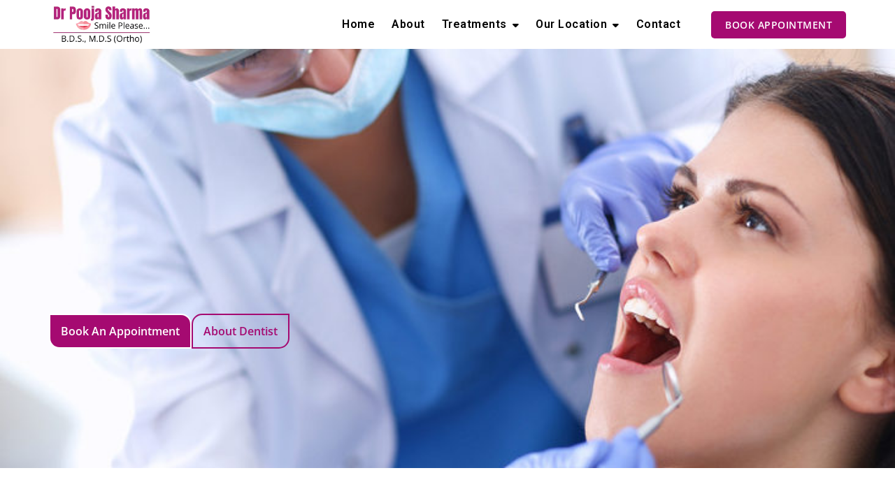

--- FILE ---
content_type: text/css
request_url: https://dr-poojasharma.com/wp-content/uploads/elementor/css/post-1718.css?ver=1750295838
body_size: 5799
content:
.elementor-1718 .elementor-element.elementor-element-9348bca{--display:flex;--min-height:600px;--flex-direction:column;--container-widget-width:100%;--container-widget-height:initial;--container-widget-flex-grow:0;--container-widget-align-self:initial;--flex-wrap-mobile:wrap;--justify-content:center;--background-transition:0.3s;--overlay-opacity:0.45;--margin-top:0px;--margin-bottom:0px;--margin-left:0px;--margin-right:0px;--padding-top:0px;--padding-bottom:0px;--padding-left:15px;--padding-right:15px;}.elementor-1718 .elementor-element.elementor-element-9348bca:not(.elementor-motion-effects-element-type-background), .elementor-1718 .elementor-element.elementor-element-9348bca > .elementor-motion-effects-container > .elementor-motion-effects-layer{background-image:url("https://dr-poojasharma.com/wp-content/uploads/2024/05/banner1.jpeg");background-position:center center;background-repeat:no-repeat;background-size:cover;}.elementor-1718 .elementor-element.elementor-element-9348bca::before, .elementor-1718 .elementor-element.elementor-element-9348bca > .elementor-background-video-container::before, .elementor-1718 .elementor-element.elementor-element-9348bca > .e-con-inner > .elementor-background-video-container::before, .elementor-1718 .elementor-element.elementor-element-9348bca > .elementor-background-slideshow::before, .elementor-1718 .elementor-element.elementor-element-9348bca > .e-con-inner > .elementor-background-slideshow::before, .elementor-1718 .elementor-element.elementor-element-9348bca > .elementor-motion-effects-container > .elementor-motion-effects-layer::before{--background-overlay:'';background-color:transparent;background-image:radial-gradient(at top right, #00000000 10%, #FFFFFF 72%);}.elementor-1718 .elementor-element.elementor-element-9348bca, .elementor-1718 .elementor-element.elementor-element-9348bca::before{--border-transition:0.3s;}.elementor-1718 .elementor-element.elementor-element-741948f{--display:flex;--flex-direction:row;--container-widget-width:initial;--container-widget-height:100%;--container-widget-flex-grow:1;--container-widget-align-self:stretch;--flex-wrap-mobile:wrap;--background-transition:0.3s;--overlay-opacity:0.4;--margin-top:0px;--margin-bottom:0px;--margin-left:0px;--margin-right:0px;--padding-top:0px;--padding-bottom:0px;--padding-left:0px;--padding-right:0px;}.elementor-1718 .elementor-element.elementor-element-741948f::before, .elementor-1718 .elementor-element.elementor-element-741948f > .elementor-background-video-container::before, .elementor-1718 .elementor-element.elementor-element-741948f > .e-con-inner > .elementor-background-video-container::before, .elementor-1718 .elementor-element.elementor-element-741948f > .elementor-background-slideshow::before, .elementor-1718 .elementor-element.elementor-element-741948f > .e-con-inner > .elementor-background-slideshow::before, .elementor-1718 .elementor-element.elementor-element-741948f > .elementor-motion-effects-container > .elementor-motion-effects-layer::before{--background-overlay:'';}.elementor-1718 .elementor-element.elementor-element-60185b0{--display:flex;--background-transition:0.3s;--margin-top:0px;--margin-bottom:0px;--margin-left:0px;--margin-right:0px;--padding-top:0px;--padding-bottom:0px;--padding-left:0px;--padding-right:0px;}.elementor-1718 .elementor-element.elementor-element-71d30ec{--divider-border-style:curved;--divider-color:#070707;--divider-border-width:4px;--divider-pattern-height:15px;--divider-pattern-size:18px;width:100%;max-width:100%;}.elementor-1718 .elementor-element.elementor-element-71d30ec .elementor-divider-separator{width:110px;margin:0 auto;margin-left:0;}.elementor-1718 .elementor-element.elementor-element-71d30ec .elementor-divider{text-align:left;padding-block-start:2px;padding-block-end:2px;}.elementor-1718 .elementor-element.elementor-element-71d30ec.elementor-element{--align-self:flex-start;}.elementor-1718 .elementor-element.elementor-element-1f96381 .elementskit-section-title-wraper .elementskit-section-title{color:var( --e-global-color-primary );margin:0px 0px 20px 0px;font-family:"Merriweather", Sans-serif;font-size:65px;font-weight:800;line-height:1.1em;}.elementor-1718 .elementor-element.elementor-element-1f96381 .elementskit-section-title-wraper .elementskit-section-title > span{color:#000000;}.elementor-1718 .elementor-element.elementor-element-1f96381 .elementskit-section-title-wraper .elementskit-section-title:hover > span{color:#000000;}.elementor-1718 .elementor-element.elementor-element-1f96381 .elementskit-section-title-wraper .elementskit-section-subtitle{color:#080808;}.elementor-1718 .elementor-element.elementor-element-1f96381 .elementskit-section-title-wraper p{color:#383838;font-family:"Open Sans", Sans-serif;font-size:16px;font-weight:400;line-height:1.5em;margin:0px 50px 0px 0px;}.elementor-1718 .elementor-element.elementor-element-1f96381 > .elementor-widget-container{margin:0px 0px 0px 0px;}.elementor-1718 .elementor-element.elementor-element-5a4b086{--display:flex;--flex-direction:row;--container-widget-width:initial;--container-widget-height:100%;--container-widget-flex-grow:1;--container-widget-align-self:stretch;--flex-wrap-mobile:wrap;--justify-content:flex-start;--background-transition:0.3s;--margin-top:30px;--margin-bottom:0px;--margin-left:0px;--margin-right:0px;--padding-top:0px;--padding-bottom:0px;--padding-left:0px;--padding-right:0px;}.elementor-1718 .elementor-element.elementor-element-4fb1bc1 .elementor-button{font-family:"Open Sans", Sans-serif;font-size:16px;font-weight:600;text-transform:capitalize;fill:#FFFFFF;color:#FFFFFF;background-color:var( --e-global-color-primary );border-style:solid;border-width:2px 2px 2px 2px;border-radius:0px 15px 0px 015px;padding:15px 15px 15px 15px;}.elementor-1718 .elementor-element.elementor-element-4fb1bc1 .elementor-button:hover, .elementor-1718 .elementor-element.elementor-element-4fb1bc1 .elementor-button:focus{color:#FFFFFF;background-color:#A50A71;}.elementor-1718 .elementor-element.elementor-element-4fb1bc1 .elementor-button:hover svg, .elementor-1718 .elementor-element.elementor-element-4fb1bc1 .elementor-button:focus svg{fill:#FFFFFF;}.elementor-1718 .elementor-element.elementor-element-4fb1bc1 > .elementor-widget-container{margin:0px 0px 0px 0px;}.elementor-1718 .elementor-element.elementor-element-4fb1bc1{width:auto;max-width:auto;}.elementor-1718 .elementor-element.elementor-element-5240ca8 .elementor-button{font-family:"Open Sans", Sans-serif;font-size:16px;font-weight:600;text-transform:capitalize;fill:var( --e-global-color-primary );color:var( --e-global-color-primary );background-color:#564AC600;border-style:solid;border-width:2px 2px 2px 2px;border-color:var( --e-global-color-primary );border-radius:015px 0px 015px 0px;padding:15px 15px 15px 15px;}.elementor-1718 .elementor-element.elementor-element-5240ca8 .elementor-button:hover, .elementor-1718 .elementor-element.elementor-element-5240ca8 .elementor-button:focus{color:#FFFFFF;background-color:var( --e-global-color-primary );border-color:#FFFFFF;}.elementor-1718 .elementor-element.elementor-element-5240ca8 .elementor-button:hover svg, .elementor-1718 .elementor-element.elementor-element-5240ca8 .elementor-button:focus svg{fill:#FFFFFF;}.elementor-1718 .elementor-element.elementor-element-5240ca8 > .elementor-widget-container{margin:0px 0px 0px 0px;}.elementor-1718 .elementor-element.elementor-element-5240ca8{width:auto;max-width:auto;}.elementor-1718 .elementor-element.elementor-element-3c42264{--display:flex;--justify-content:center;--background-transition:0.3s;--padding-top:0px;--padding-bottom:0px;--padding-left:0px;--padding-right:0px;}.elementor-1718 .elementor-element.elementor-element-3767d37{--display:grid;--e-con-grid-template-columns:repeat(2, 1fr);--e-con-grid-template-rows:repeat(1, 1fr);--grid-auto-flow:row;--background-transition:0.3s;--padding-top:50px;--padding-bottom:50px;--padding-left:0px;--padding-right:0px;}.elementor-1718 .elementor-element.elementor-element-98b6d83{--display:flex;--justify-content:center;--background-transition:0.3s;--padding-top:0px;--padding-bottom:0px;--padding-left:0px;--padding-right:0px;}.elementor-1718 .elementor-element.elementor-element-673a9d9{--divider-border-style:curved;--divider-color:var( --e-global-color-primary );--divider-border-width:4px;--divider-pattern-height:15px;--divider-pattern-size:18px;}.elementor-1718 .elementor-element.elementor-element-673a9d9 .elementor-divider-separator{width:110px;margin:0 auto;margin-left:0;}.elementor-1718 .elementor-element.elementor-element-673a9d9 .elementor-divider{text-align:left;padding-block-start:2px;padding-block-end:2px;}.elementor-1718 .elementor-element.elementor-element-0433f9f .elementskit-section-title-wraper .elementskit-section-title{color:#212121;margin:0px 0px 20px 0px;font-family:"Merriweather", Sans-serif;font-size:45px;font-weight:600;line-height:1.1em;}.elementor-1718 .elementor-element.elementor-element-0433f9f .elementskit-section-title-wraper .elementskit-section-title > span{color:#000000;}.elementor-1718 .elementor-element.elementor-element-0433f9f .elementskit-section-title-wraper .elementskit-section-title:hover > span{color:#000000;}.elementor-1718 .elementor-element.elementor-element-0433f9f .elementskit-section-title-wraper p{color:#555555;font-family:"Open Sans", Sans-serif;font-size:16px;font-weight:400;line-height:1.5em;margin:0px 0px 0px 0px;}.elementor-1718 .elementor-element.elementor-element-261cd08{--display:flex;--flex-direction:row;--container-widget-width:initial;--container-widget-height:100%;--container-widget-flex-grow:1;--container-widget-align-self:stretch;--flex-wrap-mobile:wrap;--gap:0px 0px;--background-transition:0.3s;--margin-top:10px;--margin-bottom:0px;--margin-left:0px;--margin-right:0px;--padding-top:25px;--padding-bottom:25px;--padding-left:25px;--padding-right:25px;}.elementor-1718 .elementor-element.elementor-element-261cd08:not(.elementor-motion-effects-element-type-background), .elementor-1718 .elementor-element.elementor-element-261cd08 > .elementor-motion-effects-container > .elementor-motion-effects-layer{background-color:#F2F2F2;}.elementor-1718 .elementor-element.elementor-element-261cd08, .elementor-1718 .elementor-element.elementor-element-261cd08::before{--border-transition:0.3s;}.elementor-1718 .elementor-element.elementor-element-07333c4{--display:flex;--justify-content:center;--align-items:flex-start;--container-widget-width:calc( ( 1 - var( --container-widget-flex-grow ) ) * 100% );--background-transition:0.3s;border-style:solid;--border-style:solid;border-width:0px 1px 0px 0px;--border-top-width:0px;--border-right-width:1px;--border-bottom-width:0px;--border-left-width:0px;border-color:#564AC61A;--border-color:#564AC61A;--padding-top:0px;--padding-bottom:0px;--padding-left:20px;--padding-right:0px;}.elementor-1718 .elementor-element.elementor-element-07333c4, .elementor-1718 .elementor-element.elementor-element-07333c4::before{--border-transition:0.3s;}.elementor-1718 .elementor-element.elementor-element-aa890f1 .elementskit-section-title-wraper .elementskit-section-title{color:var( --e-global-color-primary );margin:0px 0px 5px 0px;font-family:"Merriweather", Sans-serif;font-size:45px;font-weight:600;}.elementor-1718 .elementor-element.elementor-element-aa890f1 .elementskit-section-title-wraper .elementskit-section-title > span{color:#000000;}.elementor-1718 .elementor-element.elementor-element-aa890f1 .elementskit-section-title-wraper .elementskit-section-title:hover > span{color:#000000;}.elementor-1718 .elementor-element.elementor-element-aa890f1 .elementskit-section-title-wraper .elementskit-section-subtitle{color:#555555;font-family:"Open Sans", Sans-serif;font-size:14px;font-weight:600;text-transform:uppercase;margin:0px 0px 0px 0px;}.elementor-1718 .elementor-element.elementor-element-611ed99{--display:flex;--background-transition:0.3s;--padding-top:0px;--padding-bottom:0px;--padding-left:30px;--padding-right:0px;}.elementor-1718 .elementor-element.elementor-element-f6feb07 .elementor-icon-list-items:not(.elementor-inline-items) .elementor-icon-list-item:not(:last-child){padding-bottom:calc(10px/2);}.elementor-1718 .elementor-element.elementor-element-f6feb07 .elementor-icon-list-items:not(.elementor-inline-items) .elementor-icon-list-item:not(:first-child){margin-top:calc(10px/2);}.elementor-1718 .elementor-element.elementor-element-f6feb07 .elementor-icon-list-items.elementor-inline-items .elementor-icon-list-item{margin-right:calc(10px/2);margin-left:calc(10px/2);}.elementor-1718 .elementor-element.elementor-element-f6feb07 .elementor-icon-list-items.elementor-inline-items{margin-right:calc(-10px/2);margin-left:calc(-10px/2);}body.rtl .elementor-1718 .elementor-element.elementor-element-f6feb07 .elementor-icon-list-items.elementor-inline-items .elementor-icon-list-item:after{left:calc(-10px/2);}body:not(.rtl) .elementor-1718 .elementor-element.elementor-element-f6feb07 .elementor-icon-list-items.elementor-inline-items .elementor-icon-list-item:after{right:calc(-10px/2);}.elementor-1718 .elementor-element.elementor-element-f6feb07 .elementor-icon-list-icon i{color:var( --e-global-color-primary );transition:color 0.3s;}.elementor-1718 .elementor-element.elementor-element-f6feb07 .elementor-icon-list-icon svg{fill:var( --e-global-color-primary );transition:fill 0.3s;}.elementor-1718 .elementor-element.elementor-element-f6feb07{--e-icon-list-icon-size:14px;--icon-vertical-offset:0px;}.elementor-1718 .elementor-element.elementor-element-f6feb07 .elementor-icon-list-item > .elementor-icon-list-text, .elementor-1718 .elementor-element.elementor-element-f6feb07 .elementor-icon-list-item > a{font-family:"Open Sans", Sans-serif;font-size:16px;font-weight:500;}.elementor-1718 .elementor-element.elementor-element-f6feb07 .elementor-icon-list-text{color:#555555;transition:color 0.3s;}.elementor-1718 .elementor-element.elementor-element-cb9d00b{--display:flex;--flex-direction:row;--container-widget-width:calc( ( 1 - var( --container-widget-flex-grow ) ) * 100% );--container-widget-height:100%;--container-widget-flex-grow:1;--container-widget-align-self:stretch;--flex-wrap-mobile:wrap;--align-items:center;--gap:0px 30px;--background-transition:0.3s;--margin-top:25px;--margin-bottom:0px;--margin-left:0px;--margin-right:0px;--padding-top:0px;--padding-bottom:0px;--padding-left:0px;--padding-right:0px;}.elementor-1718 .elementor-element.elementor-element-eda7ffa .elementor-button{font-family:"Open Sans", Sans-serif;font-size:16px;font-weight:600;text-transform:capitalize;fill:var( --e-global-color-primary );color:var( --e-global-color-primary );background-color:#FFFFFF;transition-duration:0.9s;border-style:solid;border-color:var( --e-global-color-primary );border-radius:05px 05px 05px 05px;padding:17px 30px 17px 30px;}.elementor-1718 .elementor-element.elementor-element-eda7ffa .elementor-button:hover, .elementor-1718 .elementor-element.elementor-element-eda7ffa .elementor-button:focus{color:#FFFFFF;background-color:var( --e-global-color-primary );}.elementor-1718 .elementor-element.elementor-element-eda7ffa .elementor-button:hover svg, .elementor-1718 .elementor-element.elementor-element-eda7ffa .elementor-button:focus svg{fill:#FFFFFF;}.elementor-1718 .elementor-element.elementor-element-eda7ffa > .elementor-widget-container{margin:0px 0px 0px 0px;}.elementor-1718 .elementor-element.elementor-element-eda7ffa{width:auto;max-width:auto;}.elementor-1718 .elementor-element.elementor-element-eda7ffa.elementor-element{--align-self:center;}.elementor-1718 .elementor-element.elementor-element-951baf6{--icon-box-icon-margin:15px;}.elementor-1718 .elementor-element.elementor-element-951baf6 .elementor-icon-box-title{margin-bottom:0px;color:#555555;}.elementor-1718 .elementor-element.elementor-element-951baf6.elementor-view-stacked .elementor-icon{background-color:var( --e-global-color-primary );}.elementor-1718 .elementor-element.elementor-element-951baf6.elementor-view-framed .elementor-icon, .elementor-1718 .elementor-element.elementor-element-951baf6.elementor-view-default .elementor-icon{fill:var( --e-global-color-primary );color:var( --e-global-color-primary );border-color:var( --e-global-color-primary );}.elementor-1718 .elementor-element.elementor-element-951baf6 .elementor-icon{font-size:20px;padding:15px;border-width:1px 1px 1px 1px;}.elementor-1718 .elementor-element.elementor-element-951baf6 .elementor-icon-box-title, .elementor-1718 .elementor-element.elementor-element-951baf6 .elementor-icon-box-title a{font-family:"Open Sans", Sans-serif;font-size:12px;font-weight:600;text-transform:uppercase;}.elementor-1718 .elementor-element.elementor-element-951baf6 .elementor-icon-box-description{color:#212121;font-family:"Merriweather", Sans-serif;font-size:20px;font-weight:700;}.elementor-1718 .elementor-element.elementor-element-1b08a4c{--display:flex;--background-transition:0.3s;--padding-top:0px;--padding-bottom:0px;--padding-left:0px;--padding-right:0px;}.elementor-1718 .elementor-element.elementor-element-cdd1388{--display:flex;--flex-direction:row;--container-widget-width:initial;--container-widget-height:100%;--container-widget-flex-grow:1;--container-widget-align-self:stretch;--flex-wrap-mobile:wrap;--gap:0px 0px;--background-transition:0.3s;--padding-top:0px;--padding-bottom:0px;--padding-left:0px;--padding-right:0px;}.elementor-1718 .elementor-element.elementor-element-144bab8{--display:flex;--background-transition:0.3s;--padding-top:0px;--padding-bottom:0px;--padding-left:0px;--padding-right:0px;}.elementor-1718 .elementor-element.elementor-element-9891741{--display:flex;--background-transition:0.3s;border-style:solid;--border-style:solid;border-width:0px 0px 10px 10px;--border-top-width:0px;--border-right-width:0px;--border-bottom-width:10px;--border-left-width:10px;border-color:#FFFFFF;--border-color:#FFFFFF;--border-radius:0px 0px 0px 0px;--padding-top:40px;--padding-bottom:40px;--padding-left:50px;--padding-right:40px;--z-index:1;}.elementor-1718 .elementor-element.elementor-element-9891741:not(.elementor-motion-effects-element-type-background), .elementor-1718 .elementor-element.elementor-element-9891741 > .elementor-motion-effects-container > .elementor-motion-effects-layer{background-color:#8A1D65;}.elementor-1718 .elementor-element.elementor-element-9891741, .elementor-1718 .elementor-element.elementor-element-9891741::before{--border-transition:0.3s;}.elementor-1718 .elementor-element.elementor-element-a0eb857{--display:flex;--gap:5px 0px;--background-transition:0.3s;border-style:solid;--border-style:solid;border-width:0px 0px 1px 0px;--border-top-width:0px;--border-right-width:0px;--border-bottom-width:1px;--border-left-width:0px;border-color:#96969654;--border-color:#96969654;--padding-top:0px;--padding-bottom:20px;--padding-left:0px;--padding-right:0px;}.elementor-1718 .elementor-element.elementor-element-a0eb857, .elementor-1718 .elementor-element.elementor-element-a0eb857::before{--border-transition:0.3s;}.elementor-1718 .elementor-element.elementor-element-1b7dea4{--icon-box-icon-margin:15px;}.elementor-1718 .elementor-element.elementor-element-1b7dea4 .elementor-icon-box-title{margin-bottom:0px;color:#FFFFFF;}.elementor-1718 .elementor-element.elementor-element-1b7dea4.elementor-view-stacked .elementor-icon{background-color:#FFFFFF;}.elementor-1718 .elementor-element.elementor-element-1b7dea4.elementor-view-framed .elementor-icon, .elementor-1718 .elementor-element.elementor-element-1b7dea4.elementor-view-default .elementor-icon{fill:#FFFFFF;color:#FFFFFF;border-color:#FFFFFF;}.elementor-1718 .elementor-element.elementor-element-1b7dea4 .elementor-icon{font-size:25px;}.elementor-1718 .elementor-element.elementor-element-1b7dea4 .elementor-icon-box-title, .elementor-1718 .elementor-element.elementor-element-1b7dea4 .elementor-icon-box-title a{font-family:"Merriweather", Sans-serif;font-size:18px;font-weight:500;}.elementor-1718 .elementor-element.elementor-element-42a11bf{color:#DDDDDD;font-family:"Open Sans", Sans-serif;font-size:14px;font-weight:400;line-height:1.5px;}.elementor-1718 .elementor-element.elementor-element-42a11bf > .elementor-widget-container{margin:0px 0px -20px 0px;}.elementor-1718 .elementor-element.elementor-element-0a1502a{--display:flex;--gap:5px 0px;--background-transition:0.3s;border-style:solid;--border-style:solid;border-width:0px 0px 1px 0px;--border-top-width:0px;--border-right-width:0px;--border-bottom-width:1px;--border-left-width:0px;border-color:#96969654;--border-color:#96969654;--padding-top:0px;--padding-bottom:20px;--padding-left:0px;--padding-right:0px;}.elementor-1718 .elementor-element.elementor-element-0a1502a, .elementor-1718 .elementor-element.elementor-element-0a1502a::before{--border-transition:0.3s;}.elementor-1718 .elementor-element.elementor-element-3e4b28e{--icon-box-icon-margin:15px;}.elementor-1718 .elementor-element.elementor-element-3e4b28e .elementor-icon-box-title{margin-bottom:0px;color:#FFFFFF;}.elementor-1718 .elementor-element.elementor-element-3e4b28e.elementor-view-stacked .elementor-icon{background-color:#FFFFFF;}.elementor-1718 .elementor-element.elementor-element-3e4b28e.elementor-view-framed .elementor-icon, .elementor-1718 .elementor-element.elementor-element-3e4b28e.elementor-view-default .elementor-icon{fill:#FFFFFF;color:#FFFFFF;border-color:#FFFFFF;}.elementor-1718 .elementor-element.elementor-element-3e4b28e .elementor-icon{font-size:25px;}.elementor-1718 .elementor-element.elementor-element-3e4b28e .elementor-icon-box-title, .elementor-1718 .elementor-element.elementor-element-3e4b28e .elementor-icon-box-title a{font-family:"Merriweather", Sans-serif;font-size:18px;font-weight:500;}.elementor-1718 .elementor-element.elementor-element-d5c985c{color:#DDDDDD;font-family:"Open Sans", Sans-serif;font-size:14px;font-weight:400;text-transform:none;line-height:1.5px;}.elementor-1718 .elementor-element.elementor-element-d5c985c > .elementor-widget-container{margin:0px 0px -20px 0px;}.elementor-1718 .elementor-element.elementor-element-a7963e9{--display:flex;--gap:5px 0px;--background-transition:0.3s;--padding-top:0px;--padding-bottom:0px;--padding-left:0px;--padding-right:0px;}.elementor-1718 .elementor-element.elementor-element-e49b812{--icon-box-icon-margin:15px;}.elementor-1718 .elementor-element.elementor-element-e49b812 .elementor-icon-box-title{margin-bottom:0px;color:#FFFFFF;}.elementor-1718 .elementor-element.elementor-element-e49b812.elementor-view-stacked .elementor-icon{background-color:#FFFFFF;}.elementor-1718 .elementor-element.elementor-element-e49b812.elementor-view-framed .elementor-icon, .elementor-1718 .elementor-element.elementor-element-e49b812.elementor-view-default .elementor-icon{fill:#FFFFFF;color:#FFFFFF;border-color:#FFFFFF;}.elementor-1718 .elementor-element.elementor-element-e49b812 .elementor-icon{font-size:25px;}.elementor-1718 .elementor-element.elementor-element-e49b812 .elementor-icon-box-title, .elementor-1718 .elementor-element.elementor-element-e49b812 .elementor-icon-box-title a{font-family:"Merriweather", Sans-serif;font-size:18px;font-weight:500;}.elementor-1718 .elementor-element.elementor-element-84d2898{color:#DDDDDD;font-family:"Open Sans", Sans-serif;font-size:14px;font-weight:400;line-height:1.5px;}.elementor-1718 .elementor-element.elementor-element-84d2898 > .elementor-widget-container{margin:0px 0px -20px 0px;}.elementor-1718 .elementor-element.elementor-element-2208948{--display:flex;--background-transition:0.3s;--margin-top:-155px;--margin-bottom:0px;--margin-left:0px;--margin-right:0px;--padding-top:0px;--padding-bottom:0px;--padding-left:0px;--padding-right:0px;}.elementor-1718 .elementor-element.elementor-element-8282526{--display:flex;--flex-direction:column;--container-widget-width:100%;--container-widget-height:initial;--container-widget-flex-grow:0;--container-widget-align-self:initial;--flex-wrap-mobile:wrap;--background-transition:0.3s;--overlay-opacity:0.4;--padding-top:50px;--padding-bottom:50px;--padding-left:15px;--padding-right:15px;}.elementor-1718 .elementor-element.elementor-element-8282526::before, .elementor-1718 .elementor-element.elementor-element-8282526 > .elementor-background-video-container::before, .elementor-1718 .elementor-element.elementor-element-8282526 > .e-con-inner > .elementor-background-video-container::before, .elementor-1718 .elementor-element.elementor-element-8282526 > .elementor-background-slideshow::before, .elementor-1718 .elementor-element.elementor-element-8282526 > .e-con-inner > .elementor-background-slideshow::before, .elementor-1718 .elementor-element.elementor-element-8282526 > .elementor-motion-effects-container > .elementor-motion-effects-layer::before{--background-overlay:'';background-color:#F2F2F2;}.elementor-1718 .elementor-element.elementor-element-f8c9693{--divider-border-style:curved;--divider-color:var( --e-global-color-primary );--divider-border-width:4px;--divider-pattern-height:15px;--divider-pattern-size:18px;}.elementor-1718 .elementor-element.elementor-element-f8c9693 .elementor-divider-separator{width:110px;margin:0 auto;margin-center:0;}.elementor-1718 .elementor-element.elementor-element-f8c9693 .elementor-divider{text-align:center;padding-block-start:2px;padding-block-end:2px;}.elementor-1718 .elementor-element.elementor-element-2b2434a .elementskit-section-title-wraper .elementskit-section-title{color:#000000;margin:0px 0px 20px 0px;font-family:"Merriweather", Sans-serif;font-size:45px;font-weight:600;line-height:1.1em;}.elementor-1718 .elementor-element.elementor-element-2b2434a .elementskit-section-title-wraper .elementskit-section-title > span{color:#000000;}.elementor-1718 .elementor-element.elementor-element-2b2434a .elementskit-section-title-wraper .elementskit-section-title:hover > span{color:#000000;}.elementor-1718 .elementor-element.elementor-element-2b2434a .elementskit-section-title-wraper .elementskit-section-subtitle{color:var( --e-global-color-primary );font-family:"Open Sans", Sans-serif;font-size:16px;font-weight:700;text-transform:capitalize;margin:0px 0px 15px 0px;}.elementor-1718 .elementor-element.elementor-element-2b2434a .elementskit-section-title-wraper p{color:#555555;font-family:"Open Sans", Sans-serif;font-size:16px;font-weight:400;line-height:1.5em;margin:0px 50px 0px 050px;}.elementor-1718 .elementor-element.elementor-element-1010cd8{--display:grid;--e-con-grid-template-columns:repeat(4, 1fr);--e-con-grid-template-rows:repeat(2, 1fr);--grid-auto-flow:row;--background-transition:0.3s;}.elementor-1718 .elementor-element.elementor-element-512958d{--display:flex;--background-transition:0.3s;border-style:solid;--border-style:solid;border-width:0px 0px 3px 0px;--border-top-width:0px;--border-right-width:0px;--border-bottom-width:3px;--border-left-width:0px;border-color:var( --e-global-color-primary );--border-color:var( --e-global-color-primary );--border-radius:5px 5px 5px 5px;--padding-top:15px;--padding-bottom:015px;--padding-left:15px;--padding-right:15px;}.elementor-1718 .elementor-element.elementor-element-512958d:not(.elementor-motion-effects-element-type-background), .elementor-1718 .elementor-element.elementor-element-512958d > .elementor-motion-effects-container > .elementor-motion-effects-layer{background-color:#FFFFFF;}.elementor-1718 .elementor-element.elementor-element-512958d:hover{border-style:solid;border-width:3px 3px 3px 3px;--border-top-width:3px;--border-right-width:3px;--border-bottom-width:3px;--border-left-width:3px;border-color:var( --e-global-color-primary );--border-color:var( --e-global-color-primary );}.elementor-1718 .elementor-element.elementor-element-512958d, .elementor-1718 .elementor-element.elementor-element-512958d::before{--border-transition:0.3s;}.elementor-1718 .elementor-element.elementor-element-8d4e2d9 > .elementor-widget-container:hover{--e-transform-scale:1.05;}.elementor-1718 .elementor-element.elementor-element-3ccaadc .elementor-icon-wrapper{text-align:center;}.elementor-1718 .elementor-element.elementor-element-3ccaadc.elementor-view-stacked .elementor-icon{background-color:#D62399;color:#FFFFFF;}.elementor-1718 .elementor-element.elementor-element-3ccaadc.elementor-view-framed .elementor-icon, .elementor-1718 .elementor-element.elementor-element-3ccaadc.elementor-view-default .elementor-icon{color:#D62399;border-color:#D62399;}.elementor-1718 .elementor-element.elementor-element-3ccaadc.elementor-view-framed .elementor-icon, .elementor-1718 .elementor-element.elementor-element-3ccaadc.elementor-view-default .elementor-icon svg{fill:#D62399;}.elementor-1718 .elementor-element.elementor-element-3ccaadc.elementor-view-framed .elementor-icon{background-color:#FFFFFF;}.elementor-1718 .elementor-element.elementor-element-3ccaadc.elementor-view-stacked .elementor-icon svg{fill:#FFFFFF;}.elementor-1718 .elementor-element.elementor-element-3ccaadc.elementor-view-stacked .elementor-icon:hover{background-color:#E629A6;color:#FFFFFF;}.elementor-1718 .elementor-element.elementor-element-3ccaadc.elementor-view-framed .elementor-icon:hover, .elementor-1718 .elementor-element.elementor-element-3ccaadc.elementor-view-default .elementor-icon:hover{color:#E629A6;border-color:#E629A6;}.elementor-1718 .elementor-element.elementor-element-3ccaadc.elementor-view-framed .elementor-icon:hover, .elementor-1718 .elementor-element.elementor-element-3ccaadc.elementor-view-default .elementor-icon:hover svg{fill:#E629A6;}.elementor-1718 .elementor-element.elementor-element-3ccaadc.elementor-view-framed .elementor-icon:hover{background-color:#FFFFFF;}.elementor-1718 .elementor-element.elementor-element-3ccaadc.elementor-view-stacked .elementor-icon:hover svg{fill:#FFFFFF;}.elementor-1718 .elementor-element.elementor-element-3ccaadc .elementor-icon{font-size:30px;padding:14px;}.elementor-1718 .elementor-element.elementor-element-3ccaadc .elementor-icon svg{height:30px;}.elementor-1718 .elementor-element.elementor-element-3ccaadc > .elementor-widget-container{margin:-50px 0px 0px 0px;}.elementor-1718 .elementor-element.elementor-element-3ccaadc{width:100%;max-width:100%;z-index:1;}.elementor-1718 .elementor-element.elementor-element-d5c486c .elementskit-section-title-wraper .elementskit-section-title{color:#212121;margin:0px 0px 10px 0px;font-family:"Merriweather", Sans-serif;font-size:20px;font-weight:600;text-transform:capitalize;}.elementor-1718 .elementor-element.elementor-element-d5c486c .elementskit-section-title-wraper .elementskit-section-title > span{color:#000000;}.elementor-1718 .elementor-element.elementor-element-d5c486c .elementskit-section-title-wraper .elementskit-section-title:hover > span{color:#000000;}.elementor-1718 .elementor-element.elementor-element-d5c486c > .elementor-widget-container{padding:0px 0px 0px 0px;}.elementor-1718 .elementor-element.elementor-element-487cc94{--display:flex;--background-transition:0.3s;border-style:solid;--border-style:solid;border-width:0px 0px 3px 0px;--border-top-width:0px;--border-right-width:0px;--border-bottom-width:3px;--border-left-width:0px;border-color:var( --e-global-color-primary );--border-color:var( --e-global-color-primary );--border-radius:5px 5px 5px 5px;--padding-top:15px;--padding-bottom:15px;--padding-left:15px;--padding-right:15px;}.elementor-1718 .elementor-element.elementor-element-487cc94:not(.elementor-motion-effects-element-type-background), .elementor-1718 .elementor-element.elementor-element-487cc94 > .elementor-motion-effects-container > .elementor-motion-effects-layer{background-color:#FFFFFF;}.elementor-1718 .elementor-element.elementor-element-487cc94:hover{border-style:solid;border-width:3px 3px 3px 3px;--border-top-width:3px;--border-right-width:3px;--border-bottom-width:3px;--border-left-width:3px;border-color:var( --e-global-color-primary );--border-color:var( --e-global-color-primary );}.elementor-1718 .elementor-element.elementor-element-487cc94, .elementor-1718 .elementor-element.elementor-element-487cc94::before{--border-transition:0.3s;}.elementor-1718 .elementor-element.elementor-element-766e41d > .elementor-widget-container:hover{--e-transform-scale:1.05;}.elementor-1718 .elementor-element.elementor-element-e5c069b .elementor-icon-wrapper{text-align:center;}.elementor-1718 .elementor-element.elementor-element-e5c069b.elementor-view-stacked .elementor-icon{background-color:#D62399;color:#FFFFFF;}.elementor-1718 .elementor-element.elementor-element-e5c069b.elementor-view-framed .elementor-icon, .elementor-1718 .elementor-element.elementor-element-e5c069b.elementor-view-default .elementor-icon{color:#D62399;border-color:#D62399;}.elementor-1718 .elementor-element.elementor-element-e5c069b.elementor-view-framed .elementor-icon, .elementor-1718 .elementor-element.elementor-element-e5c069b.elementor-view-default .elementor-icon svg{fill:#D62399;}.elementor-1718 .elementor-element.elementor-element-e5c069b.elementor-view-framed .elementor-icon{background-color:#FFFFFF;}.elementor-1718 .elementor-element.elementor-element-e5c069b.elementor-view-stacked .elementor-icon svg{fill:#FFFFFF;}.elementor-1718 .elementor-element.elementor-element-e5c069b.elementor-view-stacked .elementor-icon:hover{background-color:#E629A6;color:#FFFFFF;}.elementor-1718 .elementor-element.elementor-element-e5c069b.elementor-view-framed .elementor-icon:hover, .elementor-1718 .elementor-element.elementor-element-e5c069b.elementor-view-default .elementor-icon:hover{color:#E629A6;border-color:#E629A6;}.elementor-1718 .elementor-element.elementor-element-e5c069b.elementor-view-framed .elementor-icon:hover, .elementor-1718 .elementor-element.elementor-element-e5c069b.elementor-view-default .elementor-icon:hover svg{fill:#E629A6;}.elementor-1718 .elementor-element.elementor-element-e5c069b.elementor-view-framed .elementor-icon:hover{background-color:#FFFFFF;}.elementor-1718 .elementor-element.elementor-element-e5c069b.elementor-view-stacked .elementor-icon:hover svg{fill:#FFFFFF;}.elementor-1718 .elementor-element.elementor-element-e5c069b .elementor-icon{font-size:30px;padding:14px;}.elementor-1718 .elementor-element.elementor-element-e5c069b .elementor-icon svg{height:30px;}.elementor-1718 .elementor-element.elementor-element-e5c069b > .elementor-widget-container{margin:-50px 0px 0px 0px;}.elementor-1718 .elementor-element.elementor-element-e5c069b{width:100%;max-width:100%;z-index:1;}.elementor-1718 .elementor-element.elementor-element-5431b18 .elementskit-section-title-wraper .elementskit-section-title{color:#212121;margin:0px 0px 10px 0px;font-family:"Merriweather", Sans-serif;font-size:20px;font-weight:600;text-transform:capitalize;}.elementor-1718 .elementor-element.elementor-element-5431b18 .elementskit-section-title-wraper .elementskit-section-title > span{color:#000000;}.elementor-1718 .elementor-element.elementor-element-5431b18 .elementskit-section-title-wraper .elementskit-section-title:hover > span{color:#000000;}.elementor-1718 .elementor-element.elementor-element-5431b18 > .elementor-widget-container{padding:0px 0px 0px 0px;}.elementor-1718 .elementor-element.elementor-element-72c72d8{--display:flex;--background-transition:0.3s;border-style:solid;--border-style:solid;border-width:0px 0px 3px 0px;--border-top-width:0px;--border-right-width:0px;--border-bottom-width:3px;--border-left-width:0px;border-color:var( --e-global-color-primary );--border-color:var( --e-global-color-primary );--border-radius:5px 5px 5px 5px;--padding-top:15px;--padding-bottom:15px;--padding-left:15px;--padding-right:15px;}.elementor-1718 .elementor-element.elementor-element-72c72d8:not(.elementor-motion-effects-element-type-background), .elementor-1718 .elementor-element.elementor-element-72c72d8 > .elementor-motion-effects-container > .elementor-motion-effects-layer{background-color:#FFFFFF;}.elementor-1718 .elementor-element.elementor-element-72c72d8:hover{border-style:solid;border-width:3px 3px 3px 3px;--border-top-width:3px;--border-right-width:3px;--border-bottom-width:3px;--border-left-width:3px;border-color:var( --e-global-color-primary );--border-color:var( --e-global-color-primary );}.elementor-1718 .elementor-element.elementor-element-72c72d8, .elementor-1718 .elementor-element.elementor-element-72c72d8::before{--border-transition:0.3s;}.elementor-1718 .elementor-element.elementor-element-34744c2 > .elementor-widget-container:hover{--e-transform-scale:1.05;}.elementor-1718 .elementor-element.elementor-element-09d2d89 .elementor-icon-wrapper{text-align:center;}.elementor-1718 .elementor-element.elementor-element-09d2d89.elementor-view-stacked .elementor-icon{background-color:#D62399;color:#FFFFFF;}.elementor-1718 .elementor-element.elementor-element-09d2d89.elementor-view-framed .elementor-icon, .elementor-1718 .elementor-element.elementor-element-09d2d89.elementor-view-default .elementor-icon{color:#D62399;border-color:#D62399;}.elementor-1718 .elementor-element.elementor-element-09d2d89.elementor-view-framed .elementor-icon, .elementor-1718 .elementor-element.elementor-element-09d2d89.elementor-view-default .elementor-icon svg{fill:#D62399;}.elementor-1718 .elementor-element.elementor-element-09d2d89.elementor-view-framed .elementor-icon{background-color:#FFFFFF;}.elementor-1718 .elementor-element.elementor-element-09d2d89.elementor-view-stacked .elementor-icon svg{fill:#FFFFFF;}.elementor-1718 .elementor-element.elementor-element-09d2d89.elementor-view-stacked .elementor-icon:hover{background-color:#E629A6;color:#FFFFFF;}.elementor-1718 .elementor-element.elementor-element-09d2d89.elementor-view-framed .elementor-icon:hover, .elementor-1718 .elementor-element.elementor-element-09d2d89.elementor-view-default .elementor-icon:hover{color:#E629A6;border-color:#E629A6;}.elementor-1718 .elementor-element.elementor-element-09d2d89.elementor-view-framed .elementor-icon:hover, .elementor-1718 .elementor-element.elementor-element-09d2d89.elementor-view-default .elementor-icon:hover svg{fill:#E629A6;}.elementor-1718 .elementor-element.elementor-element-09d2d89.elementor-view-framed .elementor-icon:hover{background-color:#FFFFFF;}.elementor-1718 .elementor-element.elementor-element-09d2d89.elementor-view-stacked .elementor-icon:hover svg{fill:#FFFFFF;}.elementor-1718 .elementor-element.elementor-element-09d2d89 .elementor-icon{font-size:30px;padding:14px;}.elementor-1718 .elementor-element.elementor-element-09d2d89 .elementor-icon svg{height:30px;}.elementor-1718 .elementor-element.elementor-element-09d2d89 > .elementor-widget-container{margin:-50px 0px 0px 0px;}.elementor-1718 .elementor-element.elementor-element-09d2d89{width:100%;max-width:100%;z-index:1;}.elementor-1718 .elementor-element.elementor-element-4e8c52e .elementskit-section-title-wraper .elementskit-section-title{color:#212121;margin:0px 0px 10px 0px;font-family:"Merriweather", Sans-serif;font-size:20px;font-weight:600;text-transform:capitalize;}.elementor-1718 .elementor-element.elementor-element-4e8c52e .elementskit-section-title-wraper .elementskit-section-title > span{color:#000000;}.elementor-1718 .elementor-element.elementor-element-4e8c52e .elementskit-section-title-wraper .elementskit-section-title:hover > span{color:#000000;}.elementor-1718 .elementor-element.elementor-element-4e8c52e > .elementor-widget-container{padding:0px 0px 0px 0px;}.elementor-1718 .elementor-element.elementor-element-75ff906{--display:flex;--background-transition:0.3s;border-style:solid;--border-style:solid;border-width:0px 0px 3px 0px;--border-top-width:0px;--border-right-width:0px;--border-bottom-width:3px;--border-left-width:0px;border-color:var( --e-global-color-primary );--border-color:var( --e-global-color-primary );--border-radius:5px 5px 5px 5px;--padding-top:15px;--padding-bottom:15px;--padding-left:15px;--padding-right:15px;}.elementor-1718 .elementor-element.elementor-element-75ff906:not(.elementor-motion-effects-element-type-background), .elementor-1718 .elementor-element.elementor-element-75ff906 > .elementor-motion-effects-container > .elementor-motion-effects-layer{background-color:#FFFFFF;}.elementor-1718 .elementor-element.elementor-element-75ff906:hover{border-style:solid;border-width:3px 3px 3px 3px;--border-top-width:3px;--border-right-width:3px;--border-bottom-width:3px;--border-left-width:3px;border-color:var( --e-global-color-primary );--border-color:var( --e-global-color-primary );}.elementor-1718 .elementor-element.elementor-element-75ff906, .elementor-1718 .elementor-element.elementor-element-75ff906::before{--border-transition:0.3s;}.elementor-1718 .elementor-element.elementor-element-c8d245e > .elementor-widget-container:hover{--e-transform-scale:1.05;}.elementor-1718 .elementor-element.elementor-element-1edae94 .elementor-icon-wrapper{text-align:center;}.elementor-1718 .elementor-element.elementor-element-1edae94.elementor-view-stacked .elementor-icon{background-color:#D62399;color:#FFFFFF;}.elementor-1718 .elementor-element.elementor-element-1edae94.elementor-view-framed .elementor-icon, .elementor-1718 .elementor-element.elementor-element-1edae94.elementor-view-default .elementor-icon{color:#D62399;border-color:#D62399;}.elementor-1718 .elementor-element.elementor-element-1edae94.elementor-view-framed .elementor-icon, .elementor-1718 .elementor-element.elementor-element-1edae94.elementor-view-default .elementor-icon svg{fill:#D62399;}.elementor-1718 .elementor-element.elementor-element-1edae94.elementor-view-framed .elementor-icon{background-color:#FFFFFF;}.elementor-1718 .elementor-element.elementor-element-1edae94.elementor-view-stacked .elementor-icon svg{fill:#FFFFFF;}.elementor-1718 .elementor-element.elementor-element-1edae94.elementor-view-stacked .elementor-icon:hover{background-color:#E629A6;color:#FFFFFF;}.elementor-1718 .elementor-element.elementor-element-1edae94.elementor-view-framed .elementor-icon:hover, .elementor-1718 .elementor-element.elementor-element-1edae94.elementor-view-default .elementor-icon:hover{color:#E629A6;border-color:#E629A6;}.elementor-1718 .elementor-element.elementor-element-1edae94.elementor-view-framed .elementor-icon:hover, .elementor-1718 .elementor-element.elementor-element-1edae94.elementor-view-default .elementor-icon:hover svg{fill:#E629A6;}.elementor-1718 .elementor-element.elementor-element-1edae94.elementor-view-framed .elementor-icon:hover{background-color:#FFFFFF;}.elementor-1718 .elementor-element.elementor-element-1edae94.elementor-view-stacked .elementor-icon:hover svg{fill:#FFFFFF;}.elementor-1718 .elementor-element.elementor-element-1edae94 .elementor-icon{font-size:30px;padding:14px;}.elementor-1718 .elementor-element.elementor-element-1edae94 .elementor-icon svg{height:30px;}.elementor-1718 .elementor-element.elementor-element-1edae94 > .elementor-widget-container{margin:-50px 0px 0px 0px;}.elementor-1718 .elementor-element.elementor-element-1edae94{width:100%;max-width:100%;z-index:1;}.elementor-1718 .elementor-element.elementor-element-ac340af .elementskit-section-title-wraper .elementskit-section-title{color:#212121;margin:0px 0px 10px 0px;font-family:"Merriweather", Sans-serif;font-size:20px;font-weight:600;text-transform:capitalize;}.elementor-1718 .elementor-element.elementor-element-ac340af .elementskit-section-title-wraper .elementskit-section-title > span{color:#000000;}.elementor-1718 .elementor-element.elementor-element-ac340af .elementskit-section-title-wraper .elementskit-section-title:hover > span{color:#000000;}.elementor-1718 .elementor-element.elementor-element-ac340af > .elementor-widget-container{padding:0px 0px 0px 0px;}.elementor-1718 .elementor-element.elementor-element-09a02f7{--display:flex;--background-transition:0.3s;border-style:solid;--border-style:solid;border-width:0px 0px 3px 0px;--border-top-width:0px;--border-right-width:0px;--border-bottom-width:3px;--border-left-width:0px;border-color:var( --e-global-color-primary );--border-color:var( --e-global-color-primary );--border-radius:5px 5px 5px 5px;--padding-top:15px;--padding-bottom:15px;--padding-left:15px;--padding-right:15px;}.elementor-1718 .elementor-element.elementor-element-09a02f7:not(.elementor-motion-effects-element-type-background), .elementor-1718 .elementor-element.elementor-element-09a02f7 > .elementor-motion-effects-container > .elementor-motion-effects-layer{background-color:#FFFFFF;}.elementor-1718 .elementor-element.elementor-element-09a02f7:hover{border-style:solid;border-width:3px 3px 3px 3px;--border-top-width:3px;--border-right-width:3px;--border-bottom-width:3px;--border-left-width:3px;border-color:var( --e-global-color-primary );--border-color:var( --e-global-color-primary );}.elementor-1718 .elementor-element.elementor-element-09a02f7, .elementor-1718 .elementor-element.elementor-element-09a02f7::before{--border-transition:0.3s;}.elementor-1718 .elementor-element.elementor-element-c66878c > .elementor-widget-container:hover{--e-transform-scale:1.05;}.elementor-1718 .elementor-element.elementor-element-e72dbc5 .elementor-icon-wrapper{text-align:center;}.elementor-1718 .elementor-element.elementor-element-e72dbc5.elementor-view-stacked .elementor-icon{background-color:#D62399;color:#FFFFFF;}.elementor-1718 .elementor-element.elementor-element-e72dbc5.elementor-view-framed .elementor-icon, .elementor-1718 .elementor-element.elementor-element-e72dbc5.elementor-view-default .elementor-icon{color:#D62399;border-color:#D62399;}.elementor-1718 .elementor-element.elementor-element-e72dbc5.elementor-view-framed .elementor-icon, .elementor-1718 .elementor-element.elementor-element-e72dbc5.elementor-view-default .elementor-icon svg{fill:#D62399;}.elementor-1718 .elementor-element.elementor-element-e72dbc5.elementor-view-framed .elementor-icon{background-color:#FFFFFF;}.elementor-1718 .elementor-element.elementor-element-e72dbc5.elementor-view-stacked .elementor-icon svg{fill:#FFFFFF;}.elementor-1718 .elementor-element.elementor-element-e72dbc5.elementor-view-stacked .elementor-icon:hover{background-color:#E629A6;color:#FFFFFF;}.elementor-1718 .elementor-element.elementor-element-e72dbc5.elementor-view-framed .elementor-icon:hover, .elementor-1718 .elementor-element.elementor-element-e72dbc5.elementor-view-default .elementor-icon:hover{color:#E629A6;border-color:#E629A6;}.elementor-1718 .elementor-element.elementor-element-e72dbc5.elementor-view-framed .elementor-icon:hover, .elementor-1718 .elementor-element.elementor-element-e72dbc5.elementor-view-default .elementor-icon:hover svg{fill:#E629A6;}.elementor-1718 .elementor-element.elementor-element-e72dbc5.elementor-view-framed .elementor-icon:hover{background-color:#FFFFFF;}.elementor-1718 .elementor-element.elementor-element-e72dbc5.elementor-view-stacked .elementor-icon:hover svg{fill:#FFFFFF;}.elementor-1718 .elementor-element.elementor-element-e72dbc5 .elementor-icon{font-size:30px;padding:14px;}.elementor-1718 .elementor-element.elementor-element-e72dbc5 .elementor-icon svg{height:30px;}.elementor-1718 .elementor-element.elementor-element-e72dbc5 > .elementor-widget-container{margin:-50px 0px 0px 0px;}.elementor-1718 .elementor-element.elementor-element-e72dbc5{width:100%;max-width:100%;z-index:1;}.elementor-1718 .elementor-element.elementor-element-9cac237 .elementskit-section-title-wraper .elementskit-section-title{color:#212121;margin:0px 0px 10px 0px;font-family:"Merriweather", Sans-serif;font-size:20px;font-weight:600;text-transform:capitalize;}.elementor-1718 .elementor-element.elementor-element-9cac237 .elementskit-section-title-wraper .elementskit-section-title > span{color:#000000;}.elementor-1718 .elementor-element.elementor-element-9cac237 .elementskit-section-title-wraper .elementskit-section-title:hover > span{color:#000000;}.elementor-1718 .elementor-element.elementor-element-9cac237 > .elementor-widget-container{padding:0px 0px 0px 0px;}.elementor-1718 .elementor-element.elementor-element-37682e9{--display:flex;--background-transition:0.3s;border-style:solid;--border-style:solid;border-width:0px 0px 3px 0px;--border-top-width:0px;--border-right-width:0px;--border-bottom-width:3px;--border-left-width:0px;border-color:var( --e-global-color-primary );--border-color:var( --e-global-color-primary );--border-radius:5px 5px 5px 5px;--padding-top:15px;--padding-bottom:15px;--padding-left:15px;--padding-right:15px;}.elementor-1718 .elementor-element.elementor-element-37682e9:not(.elementor-motion-effects-element-type-background), .elementor-1718 .elementor-element.elementor-element-37682e9 > .elementor-motion-effects-container > .elementor-motion-effects-layer{background-color:#FFFFFF;}.elementor-1718 .elementor-element.elementor-element-37682e9:hover{border-style:solid;border-width:3px 3px 3px 3px;--border-top-width:3px;--border-right-width:3px;--border-bottom-width:3px;--border-left-width:3px;border-color:var( --e-global-color-primary );--border-color:var( --e-global-color-primary );}.elementor-1718 .elementor-element.elementor-element-37682e9, .elementor-1718 .elementor-element.elementor-element-37682e9::before{--border-transition:0.3s;}.elementor-1718 .elementor-element.elementor-element-6b05658 > .elementor-widget-container:hover{--e-transform-scale:1.05;}.elementor-1718 .elementor-element.elementor-element-f612b55 .elementor-icon-wrapper{text-align:center;}.elementor-1718 .elementor-element.elementor-element-f612b55.elementor-view-stacked .elementor-icon{background-color:#D62399;color:#FFFFFF;}.elementor-1718 .elementor-element.elementor-element-f612b55.elementor-view-framed .elementor-icon, .elementor-1718 .elementor-element.elementor-element-f612b55.elementor-view-default .elementor-icon{color:#D62399;border-color:#D62399;}.elementor-1718 .elementor-element.elementor-element-f612b55.elementor-view-framed .elementor-icon, .elementor-1718 .elementor-element.elementor-element-f612b55.elementor-view-default .elementor-icon svg{fill:#D62399;}.elementor-1718 .elementor-element.elementor-element-f612b55.elementor-view-framed .elementor-icon{background-color:#FFFFFF;}.elementor-1718 .elementor-element.elementor-element-f612b55.elementor-view-stacked .elementor-icon svg{fill:#FFFFFF;}.elementor-1718 .elementor-element.elementor-element-f612b55.elementor-view-stacked .elementor-icon:hover{background-color:#E629A6;color:#FFFFFF;}.elementor-1718 .elementor-element.elementor-element-f612b55.elementor-view-framed .elementor-icon:hover, .elementor-1718 .elementor-element.elementor-element-f612b55.elementor-view-default .elementor-icon:hover{color:#E629A6;border-color:#E629A6;}.elementor-1718 .elementor-element.elementor-element-f612b55.elementor-view-framed .elementor-icon:hover, .elementor-1718 .elementor-element.elementor-element-f612b55.elementor-view-default .elementor-icon:hover svg{fill:#E629A6;}.elementor-1718 .elementor-element.elementor-element-f612b55.elementor-view-framed .elementor-icon:hover{background-color:#FFFFFF;}.elementor-1718 .elementor-element.elementor-element-f612b55.elementor-view-stacked .elementor-icon:hover svg{fill:#FFFFFF;}.elementor-1718 .elementor-element.elementor-element-f612b55 .elementor-icon{font-size:30px;padding:14px;}.elementor-1718 .elementor-element.elementor-element-f612b55 .elementor-icon svg{height:30px;}.elementor-1718 .elementor-element.elementor-element-f612b55 > .elementor-widget-container{margin:-50px 0px 0px 0px;}.elementor-1718 .elementor-element.elementor-element-f612b55{width:100%;max-width:100%;z-index:1;}.elementor-1718 .elementor-element.elementor-element-695f7de .elementskit-section-title-wraper .elementskit-section-title{color:#212121;margin:0px 0px 10px 0px;font-family:"Merriweather", Sans-serif;font-size:20px;font-weight:600;text-transform:capitalize;}.elementor-1718 .elementor-element.elementor-element-695f7de .elementskit-section-title-wraper .elementskit-section-title > span{color:#000000;}.elementor-1718 .elementor-element.elementor-element-695f7de .elementskit-section-title-wraper .elementskit-section-title:hover > span{color:#000000;}.elementor-1718 .elementor-element.elementor-element-695f7de > .elementor-widget-container{padding:0px 0px 0px 0px;}.elementor-1718 .elementor-element.elementor-element-2b43db6{--display:flex;--background-transition:0.3s;border-style:solid;--border-style:solid;border-width:0px 0px 3px 0px;--border-top-width:0px;--border-right-width:0px;--border-bottom-width:3px;--border-left-width:0px;border-color:var( --e-global-color-primary );--border-color:var( --e-global-color-primary );--border-radius:5px 5px 5px 5px;--padding-top:15px;--padding-bottom:15px;--padding-left:15px;--padding-right:15px;}.elementor-1718 .elementor-element.elementor-element-2b43db6:not(.elementor-motion-effects-element-type-background), .elementor-1718 .elementor-element.elementor-element-2b43db6 > .elementor-motion-effects-container > .elementor-motion-effects-layer{background-color:#FFFFFF;}.elementor-1718 .elementor-element.elementor-element-2b43db6:hover{border-style:solid;border-width:3px 3px 3px 3px;--border-top-width:3px;--border-right-width:3px;--border-bottom-width:3px;--border-left-width:3px;border-color:var( --e-global-color-primary );--border-color:var( --e-global-color-primary );}.elementor-1718 .elementor-element.elementor-element-2b43db6, .elementor-1718 .elementor-element.elementor-element-2b43db6::before{--border-transition:0.3s;}.elementor-1718 .elementor-element.elementor-element-44fba20 > .elementor-widget-container:hover{--e-transform-scale:1.05;}.elementor-1718 .elementor-element.elementor-element-f2f3a93 .elementor-icon-wrapper{text-align:center;}.elementor-1718 .elementor-element.elementor-element-f2f3a93.elementor-view-stacked .elementor-icon{background-color:#D62399;color:#FFFFFF;}.elementor-1718 .elementor-element.elementor-element-f2f3a93.elementor-view-framed .elementor-icon, .elementor-1718 .elementor-element.elementor-element-f2f3a93.elementor-view-default .elementor-icon{color:#D62399;border-color:#D62399;}.elementor-1718 .elementor-element.elementor-element-f2f3a93.elementor-view-framed .elementor-icon, .elementor-1718 .elementor-element.elementor-element-f2f3a93.elementor-view-default .elementor-icon svg{fill:#D62399;}.elementor-1718 .elementor-element.elementor-element-f2f3a93.elementor-view-framed .elementor-icon{background-color:#FFFFFF;}.elementor-1718 .elementor-element.elementor-element-f2f3a93.elementor-view-stacked .elementor-icon svg{fill:#FFFFFF;}.elementor-1718 .elementor-element.elementor-element-f2f3a93.elementor-view-stacked .elementor-icon:hover{background-color:#E629A6;color:#FFFFFF;}.elementor-1718 .elementor-element.elementor-element-f2f3a93.elementor-view-framed .elementor-icon:hover, .elementor-1718 .elementor-element.elementor-element-f2f3a93.elementor-view-default .elementor-icon:hover{color:#E629A6;border-color:#E629A6;}.elementor-1718 .elementor-element.elementor-element-f2f3a93.elementor-view-framed .elementor-icon:hover, .elementor-1718 .elementor-element.elementor-element-f2f3a93.elementor-view-default .elementor-icon:hover svg{fill:#E629A6;}.elementor-1718 .elementor-element.elementor-element-f2f3a93.elementor-view-framed .elementor-icon:hover{background-color:#FFFFFF;}.elementor-1718 .elementor-element.elementor-element-f2f3a93.elementor-view-stacked .elementor-icon:hover svg{fill:#FFFFFF;}.elementor-1718 .elementor-element.elementor-element-f2f3a93 .elementor-icon{font-size:30px;padding:14px;}.elementor-1718 .elementor-element.elementor-element-f2f3a93 .elementor-icon svg{height:30px;}.elementor-1718 .elementor-element.elementor-element-f2f3a93 > .elementor-widget-container{margin:-50px 0px 0px 0px;}.elementor-1718 .elementor-element.elementor-element-f2f3a93{width:100%;max-width:100%;z-index:1;}.elementor-1718 .elementor-element.elementor-element-d62ce4c .elementskit-section-title-wraper .elementskit-section-title{color:#212121;margin:0px 0px 10px 0px;font-family:"Merriweather", Sans-serif;font-size:20px;font-weight:600;text-transform:capitalize;}.elementor-1718 .elementor-element.elementor-element-d62ce4c .elementskit-section-title-wraper .elementskit-section-title > span{color:#000000;}.elementor-1718 .elementor-element.elementor-element-d62ce4c .elementskit-section-title-wraper .elementskit-section-title:hover > span{color:#000000;}.elementor-1718 .elementor-element.elementor-element-d62ce4c > .elementor-widget-container{padding:0px 0px 0px 0px;}.elementor-1718 .elementor-element.elementor-element-0903785{--display:flex;--background-transition:0.3s;border-style:solid;--border-style:solid;border-width:0px 0px 3px 0px;--border-top-width:0px;--border-right-width:0px;--border-bottom-width:3px;--border-left-width:0px;border-color:var( --e-global-color-primary );--border-color:var( --e-global-color-primary );--border-radius:5px 5px 5px 5px;--padding-top:15px;--padding-bottom:15px;--padding-left:15px;--padding-right:15px;}.elementor-1718 .elementor-element.elementor-element-0903785:not(.elementor-motion-effects-element-type-background), .elementor-1718 .elementor-element.elementor-element-0903785 > .elementor-motion-effects-container > .elementor-motion-effects-layer{background-color:#FFFFFF;}.elementor-1718 .elementor-element.elementor-element-0903785:hover{border-style:solid;border-width:3px 3px 3px 3px;--border-top-width:3px;--border-right-width:3px;--border-bottom-width:3px;--border-left-width:3px;border-color:var( --e-global-color-primary );--border-color:var( --e-global-color-primary );}.elementor-1718 .elementor-element.elementor-element-0903785, .elementor-1718 .elementor-element.elementor-element-0903785::before{--border-transition:0.3s;}.elementor-1718 .elementor-element.elementor-element-8edc8ca > .elementor-widget-container:hover{--e-transform-scale:1.05;}.elementor-1718 .elementor-element.elementor-element-7acfb3f .elementor-icon-wrapper{text-align:center;}.elementor-1718 .elementor-element.elementor-element-7acfb3f.elementor-view-stacked .elementor-icon{background-color:#D62399;color:#FFFFFF;}.elementor-1718 .elementor-element.elementor-element-7acfb3f.elementor-view-framed .elementor-icon, .elementor-1718 .elementor-element.elementor-element-7acfb3f.elementor-view-default .elementor-icon{color:#D62399;border-color:#D62399;}.elementor-1718 .elementor-element.elementor-element-7acfb3f.elementor-view-framed .elementor-icon, .elementor-1718 .elementor-element.elementor-element-7acfb3f.elementor-view-default .elementor-icon svg{fill:#D62399;}.elementor-1718 .elementor-element.elementor-element-7acfb3f.elementor-view-framed .elementor-icon{background-color:#FFFFFF;}.elementor-1718 .elementor-element.elementor-element-7acfb3f.elementor-view-stacked .elementor-icon svg{fill:#FFFFFF;}.elementor-1718 .elementor-element.elementor-element-7acfb3f.elementor-view-stacked .elementor-icon:hover{background-color:#E629A6;color:#FFFFFF;}.elementor-1718 .elementor-element.elementor-element-7acfb3f.elementor-view-framed .elementor-icon:hover, .elementor-1718 .elementor-element.elementor-element-7acfb3f.elementor-view-default .elementor-icon:hover{color:#E629A6;border-color:#E629A6;}.elementor-1718 .elementor-element.elementor-element-7acfb3f.elementor-view-framed .elementor-icon:hover, .elementor-1718 .elementor-element.elementor-element-7acfb3f.elementor-view-default .elementor-icon:hover svg{fill:#E629A6;}.elementor-1718 .elementor-element.elementor-element-7acfb3f.elementor-view-framed .elementor-icon:hover{background-color:#FFFFFF;}.elementor-1718 .elementor-element.elementor-element-7acfb3f.elementor-view-stacked .elementor-icon:hover svg{fill:#FFFFFF;}.elementor-1718 .elementor-element.elementor-element-7acfb3f .elementor-icon{font-size:30px;padding:14px;}.elementor-1718 .elementor-element.elementor-element-7acfb3f .elementor-icon svg{height:30px;}.elementor-1718 .elementor-element.elementor-element-7acfb3f > .elementor-widget-container{margin:-50px 0px 0px 0px;}.elementor-1718 .elementor-element.elementor-element-7acfb3f{width:100%;max-width:100%;z-index:1;}.elementor-1718 .elementor-element.elementor-element-07f35be .elementskit-section-title-wraper .elementskit-section-title{color:#212121;margin:0px 0px 10px 0px;font-family:"Merriweather", Sans-serif;font-size:20px;font-weight:600;text-transform:capitalize;}.elementor-1718 .elementor-element.elementor-element-07f35be .elementskit-section-title-wraper .elementskit-section-title > span{color:#000000;}.elementor-1718 .elementor-element.elementor-element-07f35be .elementskit-section-title-wraper .elementskit-section-title:hover > span{color:#000000;}.elementor-1718 .elementor-element.elementor-element-07f35be > .elementor-widget-container{padding:0px 0px 0px 0px;}.elementor-1718 .elementor-element.elementor-element-cf4e37f{--display:flex;--flex-direction:row;--container-widget-width:initial;--container-widget-height:100%;--container-widget-flex-grow:1;--container-widget-align-self:stretch;--flex-wrap-mobile:wrap;--background-transition:0.3s;--padding-top:50px;--padding-bottom:0px;--padding-left:0px;--padding-right:0px;}.elementor-1718 .elementor-element.elementor-element-cf4e37f:not(.elementor-motion-effects-element-type-background), .elementor-1718 .elementor-element.elementor-element-cf4e37f > .elementor-motion-effects-container > .elementor-motion-effects-layer{background-color:#FFFFFF;}.elementor-1718 .elementor-element.elementor-element-cf4e37f, .elementor-1718 .elementor-element.elementor-element-cf4e37f::before{--border-transition:0.3s;}.elementor-1718 .elementor-element.elementor-element-caeba3f{--display:flex;--background-transition:0.3s;}.elementor-1718 .elementor-element.elementor-element-f6a5d3e{--display:flex;--background-transition:0.3s;}.elementor-1718 .elementor-element.elementor-element-96a24f5 > .elementor-widget-container{margin:0px 0px 0px 0px;padding:0px 0px 0px 0px;}.elementor-1718 .elementor-element.elementor-element-96a24f5.elementor-element{--order:99999 /* order end hack */;}.elementor-1718 .elementor-element.elementor-element-4224e44{--display:flex;--background-transition:0.3s;--margin-top:0px;--margin-bottom:0px;--margin-left:0px;--margin-right:0px;--padding-top:0px;--padding-bottom:0px;--padding-left:0px;--padding-right:0px;}.elementor-1718 .elementor-element.elementor-element-4224e44.e-con{--align-self:center;}.elementor-1718 .elementor-element.elementor-element-b9dfe4d .elementskit-section-title-wraper .elementskit-section-title{color:#000000;margin:0px 0px 20px 0px;font-family:"Merriweather", Sans-serif;font-size:45px;font-weight:600;line-height:1.1em;}.elementor-1718 .elementor-element.elementor-element-b9dfe4d .elementskit-section-title-wraper .elementskit-section-title > span{color:#000000;}.elementor-1718 .elementor-element.elementor-element-b9dfe4d .elementskit-section-title-wraper .elementskit-section-title:hover > span{color:#000000;}.elementor-1718 .elementor-element.elementor-element-b9dfe4d .elementskit-section-title-wraper .elementskit-section-subtitle{color:var( --e-global-color-primary );font-family:"Open Sans", Sans-serif;font-size:16px;font-weight:700;text-transform:capitalize;margin:0px 0px 15px 0px;}.elementor-1718 .elementor-element.elementor-element-b9dfe4d .elementskit-section-title-wraper p{color:#555555;font-family:"Open Sans", Sans-serif;font-size:16px;font-weight:400;line-height:1.5em;margin:0px 0px 0px 0px;}.elementor-1718 .elementor-element.elementor-element-13ecffd{--display:grid;--e-con-grid-template-columns:repeat(2, 1fr);--e-con-grid-template-rows:repeat(2, 1fr);--grid-auto-flow:row;--background-transition:0.3s;}.elementor-1718 .elementor-element.elementor-element-2615b31{--display:flex;--background-transition:0.3s;--overlay-opacity:0.13;--border-radius:10px 10px 10px 10px;}.elementor-1718 .elementor-element.elementor-element-2615b31::before, .elementor-1718 .elementor-element.elementor-element-2615b31 > .elementor-background-video-container::before, .elementor-1718 .elementor-element.elementor-element-2615b31 > .e-con-inner > .elementor-background-video-container::before, .elementor-1718 .elementor-element.elementor-element-2615b31 > .elementor-background-slideshow::before, .elementor-1718 .elementor-element.elementor-element-2615b31 > .e-con-inner > .elementor-background-slideshow::before, .elementor-1718 .elementor-element.elementor-element-2615b31 > .elementor-motion-effects-container > .elementor-motion-effects-layer::before{--background-overlay:'';background-color:var( --e-global-color-primary );}.elementor-1718 .elementor-element.elementor-element-7a05509 .elementor-icon-wrapper{text-align:center;}.elementor-1718 .elementor-element.elementor-element-6197387 .elementor-counter-number-wrapper{font-family:"Roboto", Sans-serif;font-size:50px;font-weight:600;}.elementor-1718 .elementor-element.elementor-element-6197387 .elementor-counter-title{font-family:"Roboto Slab", Sans-serif;font-weight:400;}.elementor-1718 .elementor-element.elementor-element-16903c1{--display:flex;--background-transition:0.3s;--overlay-opacity:0.13;--border-radius:10px 10px 10px 10px;}.elementor-1718 .elementor-element.elementor-element-16903c1::before, .elementor-1718 .elementor-element.elementor-element-16903c1 > .elementor-background-video-container::before, .elementor-1718 .elementor-element.elementor-element-16903c1 > .e-con-inner > .elementor-background-video-container::before, .elementor-1718 .elementor-element.elementor-element-16903c1 > .elementor-background-slideshow::before, .elementor-1718 .elementor-element.elementor-element-16903c1 > .e-con-inner > .elementor-background-slideshow::before, .elementor-1718 .elementor-element.elementor-element-16903c1 > .elementor-motion-effects-container > .elementor-motion-effects-layer::before{--background-overlay:'';background-color:var( --e-global-color-primary );}.elementor-1718 .elementor-element.elementor-element-c1d76d6 .elementor-icon-wrapper{text-align:center;}.elementor-1718 .elementor-element.elementor-element-28b6a5f .elementor-counter-number-wrapper{font-family:"Roboto", Sans-serif;font-size:50px;font-weight:600;}.elementor-1718 .elementor-element.elementor-element-7c5caf2{--display:flex;--background-transition:0.3s;--overlay-opacity:0.13;--border-radius:10px 10px 10px 10px;}.elementor-1718 .elementor-element.elementor-element-7c5caf2::before, .elementor-1718 .elementor-element.elementor-element-7c5caf2 > .elementor-background-video-container::before, .elementor-1718 .elementor-element.elementor-element-7c5caf2 > .e-con-inner > .elementor-background-video-container::before, .elementor-1718 .elementor-element.elementor-element-7c5caf2 > .elementor-background-slideshow::before, .elementor-1718 .elementor-element.elementor-element-7c5caf2 > .e-con-inner > .elementor-background-slideshow::before, .elementor-1718 .elementor-element.elementor-element-7c5caf2 > .elementor-motion-effects-container > .elementor-motion-effects-layer::before{--background-overlay:'';background-color:var( --e-global-color-primary );}.elementor-1718 .elementor-element.elementor-element-06fdd6a .elementor-icon-wrapper{text-align:center;}.elementor-1718 .elementor-element.elementor-element-14425af .elementor-counter-number-wrapper{font-family:"Roboto", Sans-serif;font-size:50px;font-weight:600;}.elementor-1718 .elementor-element.elementor-element-d5b7dc8{--display:flex;--background-transition:0.3s;--overlay-opacity:0.13;--border-radius:10px 10px 10px 10px;}.elementor-1718 .elementor-element.elementor-element-d5b7dc8::before, .elementor-1718 .elementor-element.elementor-element-d5b7dc8 > .elementor-background-video-container::before, .elementor-1718 .elementor-element.elementor-element-d5b7dc8 > .e-con-inner > .elementor-background-video-container::before, .elementor-1718 .elementor-element.elementor-element-d5b7dc8 > .elementor-background-slideshow::before, .elementor-1718 .elementor-element.elementor-element-d5b7dc8 > .e-con-inner > .elementor-background-slideshow::before, .elementor-1718 .elementor-element.elementor-element-d5b7dc8 > .elementor-motion-effects-container > .elementor-motion-effects-layer::before{--background-overlay:'';background-color:var( --e-global-color-primary );}.elementor-1718 .elementor-element.elementor-element-ad8f98d .elementor-icon-wrapper{text-align:center;}.elementor-1718 .elementor-element.elementor-element-6c1cc42 .elementor-counter-number-wrapper{font-family:"Roboto", Sans-serif;font-size:50px;font-weight:600;}.elementor-1718 .elementor-element.elementor-element-57a5307{--display:flex;--flex-direction:column;--container-widget-width:100%;--container-widget-height:initial;--container-widget-flex-grow:0;--container-widget-align-self:initial;--flex-wrap-mobile:wrap;--background-transition:0.3s;--overlay-opacity:0.4;--margin-top:50px;--margin-bottom:0px;--margin-left:0px;--margin-right:0px;--padding-top:50px;--padding-bottom:50px;--padding-left:15px;--padding-right:15px;}.elementor-1718 .elementor-element.elementor-element-57a5307::before, .elementor-1718 .elementor-element.elementor-element-57a5307 > .elementor-background-video-container::before, .elementor-1718 .elementor-element.elementor-element-57a5307 > .e-con-inner > .elementor-background-video-container::before, .elementor-1718 .elementor-element.elementor-element-57a5307 > .elementor-background-slideshow::before, .elementor-1718 .elementor-element.elementor-element-57a5307 > .e-con-inner > .elementor-background-slideshow::before, .elementor-1718 .elementor-element.elementor-element-57a5307 > .elementor-motion-effects-container > .elementor-motion-effects-layer::before{--background-overlay:'';background-color:#F2F2F2;}.elementor-1718 .elementor-element.elementor-element-e59412c{--divider-border-style:curved;--divider-color:var( --e-global-color-primary );--divider-border-width:4px;--divider-pattern-height:15px;--divider-pattern-size:18px;}.elementor-1718 .elementor-element.elementor-element-e59412c .elementor-divider-separator{width:110px;margin:0 auto;margin-center:0;}.elementor-1718 .elementor-element.elementor-element-e59412c .elementor-divider{text-align:center;padding-block-start:2px;padding-block-end:2px;}.elementor-1718 .elementor-element.elementor-element-d7be8ec .elementskit-section-title-wraper .elementskit-section-title{color:#000000;margin:0px 0px 20px 0px;font-family:"Merriweather", Sans-serif;font-size:45px;font-weight:600;line-height:1.1em;}.elementor-1718 .elementor-element.elementor-element-d7be8ec .elementskit-section-title-wraper .elementskit-section-title > span{color:#000000;}.elementor-1718 .elementor-element.elementor-element-d7be8ec .elementskit-section-title-wraper .elementskit-section-title:hover > span{color:#000000;}.elementor-1718 .elementor-element.elementor-element-dd4727d{--display:flex;--background-transition:0.3s;}.elementor-1718 .elementor-element.elementor-element-43a8c89 .gallery-item img{border-style:none;border-radius:8px 8px 8px 8px;}.elementor-1718 .elementor-element.elementor-element-43a8c89 .gallery-item .gallery-caption{text-align:center;}.elementor-1718 .elementor-element.elementor-element-e7ea5fa{--display:flex;--flex-direction:column;--container-widget-width:100%;--container-widget-height:initial;--container-widget-flex-grow:0;--container-widget-align-self:initial;--flex-wrap-mobile:wrap;--background-transition:0.3s;--margin-top:0px;--margin-bottom:0px;--margin-left:0px;--margin-right:0px;--padding-top:50px;--padding-bottom:50px;--padding-left:15px;--padding-right:15px;}.elementor-1718 .elementor-element.elementor-element-670e1fe{--divider-border-style:curved;--divider-color:var( --e-global-color-primary );--divider-border-width:4px;--divider-pattern-height:15px;--divider-pattern-size:18px;}.elementor-1718 .elementor-element.elementor-element-670e1fe .elementor-divider-separator{width:110px;margin:0 auto;margin-center:0;}.elementor-1718 .elementor-element.elementor-element-670e1fe .elementor-divider{text-align:center;padding-block-start:2px;padding-block-end:2px;}.elementor-1718 .elementor-element.elementor-element-823dce0 .elementskit-section-title-wraper .elementskit-section-title{color:#000000;margin:0px 0px 20px 0px;font-family:"Merriweather", Sans-serif;font-size:45px;font-weight:600;line-height:1.1em;}.elementor-1718 .elementor-element.elementor-element-823dce0 .elementskit-section-title-wraper .elementskit-section-title > span{color:#000000;}.elementor-1718 .elementor-element.elementor-element-823dce0 .elementskit-section-title-wraper .elementskit-section-title:hover > span{color:#000000;}.elementor-1718 .elementor-element.elementor-element-823dce0 .elementskit-section-title-wraper .elementskit-section-subtitle{color:var( --e-global-color-primary );font-family:"Open Sans", Sans-serif;font-size:16px;font-weight:700;text-transform:capitalize;margin:0px 0px 15px 0px;}.elementor-1718 .elementor-element.elementor-element-823dce0 .elementskit-section-title-wraper p{color:#555555;font-family:"Open Sans", Sans-serif;font-size:16px;font-weight:400;line-height:1.5em;margin:0px 50px 0px 050px;}.elementor-1718 .elementor-element.elementor-element-30fffda{--display:grid;--e-con-grid-template-columns:repeat(3, 1fr);--e-con-grid-template-rows:repeat(2, 1fr);--grid-auto-flow:row;--background-transition:0.3s;}.elementor-1718 .elementor-element.elementor-element-02b4756 .elementor-wrapper{--video-aspect-ratio:1.77777;}.elementor-1718 .elementor-element.elementor-element-02b4756 > .elementor-widget-container{border-radius:5px 5px 5px 5px;}.elementor-1718 .elementor-element.elementor-element-fc70259 .elementor-wrapper{--video-aspect-ratio:1.77777;}.elementor-1718 .elementor-element.elementor-element-fc70259 > .elementor-widget-container{border-radius:5px 5px 5px 5px;}.elementor-1718 .elementor-element.elementor-element-ad0f28a .elementor-wrapper{--video-aspect-ratio:1.77777;}.elementor-1718 .elementor-element.elementor-element-ad0f28a > .elementor-widget-container{border-radius:5px 5px 5px 5px;}.elementor-1718 .elementor-element.elementor-element-50a1580 .elementor-wrapper{--video-aspect-ratio:1.77777;}.elementor-1718 .elementor-element.elementor-element-50a1580 > .elementor-widget-container{border-radius:5px 5px 5px 5px;}.elementor-1718 .elementor-element.elementor-element-fbe0060 .elementor-wrapper{--video-aspect-ratio:1.77777;}.elementor-1718 .elementor-element.elementor-element-fbe0060 > .elementor-widget-container{border-radius:5px 5px 5px 5px;}.elementor-1718 .elementor-element.elementor-element-cb089ac .elementor-wrapper{--video-aspect-ratio:1.77777;}.elementor-1718 .elementor-element.elementor-element-cb089ac > .elementor-widget-container{border-radius:5px 5px 5px 5px;}.elementor-1718 .elementor-element.elementor-element-d738729{--display:flex;--flex-direction:column;--container-widget-width:100%;--container-widget-height:initial;--container-widget-flex-grow:0;--container-widget-align-self:initial;--flex-wrap-mobile:wrap;--background-transition:0.3s;--overlay-opacity:0.4;--margin-top:0px;--margin-bottom:0px;--margin-left:0px;--margin-right:0px;--padding-top:50px;--padding-bottom:50px;--padding-left:15px;--padding-right:15px;}.elementor-1718 .elementor-element.elementor-element-d738729::before, .elementor-1718 .elementor-element.elementor-element-d738729 > .elementor-background-video-container::before, .elementor-1718 .elementor-element.elementor-element-d738729 > .e-con-inner > .elementor-background-video-container::before, .elementor-1718 .elementor-element.elementor-element-d738729 > .elementor-background-slideshow::before, .elementor-1718 .elementor-element.elementor-element-d738729 > .e-con-inner > .elementor-background-slideshow::before, .elementor-1718 .elementor-element.elementor-element-d738729 > .elementor-motion-effects-container > .elementor-motion-effects-layer::before{--background-overlay:'';background-color:#F2F2F2;}.elementor-1718 .elementor-element.elementor-element-0492295{--divider-border-style:curved;--divider-color:var( --e-global-color-primary );--divider-border-width:4px;--divider-pattern-height:15px;--divider-pattern-size:18px;}.elementor-1718 .elementor-element.elementor-element-0492295 .elementor-divider-separator{width:110px;margin:0 auto;margin-center:0;}.elementor-1718 .elementor-element.elementor-element-0492295 .elementor-divider{text-align:center;padding-block-start:2px;padding-block-end:2px;}.elementor-1718 .elementor-element.elementor-element-fc3aa45 .elementskit-section-title-wraper .elementskit-section-title{color:#000000;margin:0px 0px 20px 0px;font-family:"Merriweather", Sans-serif;font-size:45px;font-weight:600;line-height:1.1em;}.elementor-1718 .elementor-element.elementor-element-fc3aa45 .elementskit-section-title-wraper .elementskit-section-title > span{color:#000000;}.elementor-1718 .elementor-element.elementor-element-fc3aa45 .elementskit-section-title-wraper .elementskit-section-title:hover > span{color:#000000;}.elementor-1718 .elementor-element.elementor-element-69fab52{--display:flex;--flex-direction:column;--container-widget-width:100%;--container-widget-height:initial;--container-widget-flex-grow:0;--container-widget-align-self:initial;--flex-wrap-mobile:wrap;--background-transition:0.3s;--margin-top:0px;--margin-bottom:0px;--margin-left:0px;--margin-right:0px;--padding-top:0px;--padding-bottom:0px;--padding-left:0px;--padding-right:0px;}.elementor-1718 .elementor-element.elementor-element-f9ea7ed{--display:flex;--flex-direction:row;--container-widget-width:initial;--container-widget-height:100%;--container-widget-flex-grow:1;--container-widget-align-self:stretch;--flex-wrap-mobile:wrap;--gap:0px 0px;--background-transition:0.3s;--padding-top:0px;--padding-bottom:0px;--padding-left:0px;--padding-right:0px;}.elementor-1718 .elementor-element.elementor-element-f9ea7ed:not(.elementor-motion-effects-element-type-background), .elementor-1718 .elementor-element.elementor-element-f9ea7ed > .elementor-motion-effects-container > .elementor-motion-effects-layer{background-color:#FFFFFF;}.elementor-1718 .elementor-element.elementor-element-f9ea7ed, .elementor-1718 .elementor-element.elementor-element-f9ea7ed::before{--border-transition:0.3s;}.elementor-1718 .elementor-element.elementor-element-8f821e3{--display:flex;--background-transition:0.3s;--overlay-opacity:0.7;--padding-top:30px;--padding-bottom:30px;--padding-left:30px;--padding-right:30px;}.elementor-1718 .elementor-element.elementor-element-8f821e3:not(.elementor-motion-effects-element-type-background), .elementor-1718 .elementor-element.elementor-element-8f821e3 > .elementor-motion-effects-container > .elementor-motion-effects-layer{background-image:url("https://dr-poojasharma.com/wp-content/uploads/2024/05/bgimage-1.webp");background-position:center center;background-repeat:no-repeat;background-size:cover;}.elementor-1718 .elementor-element.elementor-element-8f821e3::before, .elementor-1718 .elementor-element.elementor-element-8f821e3 > .elementor-background-video-container::before, .elementor-1718 .elementor-element.elementor-element-8f821e3 > .e-con-inner > .elementor-background-video-container::before, .elementor-1718 .elementor-element.elementor-element-8f821e3 > .elementor-background-slideshow::before, .elementor-1718 .elementor-element.elementor-element-8f821e3 > .e-con-inner > .elementor-background-slideshow::before, .elementor-1718 .elementor-element.elementor-element-8f821e3 > .elementor-motion-effects-container > .elementor-motion-effects-layer::before{--background-overlay:'';background-color:#FFFFFF;}.elementor-1718 .elementor-element.elementor-element-8f821e3, .elementor-1718 .elementor-element.elementor-element-8f821e3::before{--border-transition:0.3s;}.elementor-1718 .elementor-element.elementor-element-2c73dcb{--icon-box-icon-margin:15px;}.elementor-1718 .elementor-element.elementor-element-2c73dcb .elementor-icon-box-title{margin-bottom:0px;color:#212121;}.elementor-1718 .elementor-element.elementor-element-2c73dcb.elementor-view-stacked .elementor-icon{background-color:var( --e-global-color-primary );}.elementor-1718 .elementor-element.elementor-element-2c73dcb.elementor-view-framed .elementor-icon, .elementor-1718 .elementor-element.elementor-element-2c73dcb.elementor-view-default .elementor-icon{fill:var( --e-global-color-primary );color:var( --e-global-color-primary );border-color:var( --e-global-color-primary );}.elementor-1718 .elementor-element.elementor-element-2c73dcb .elementor-icon{font-size:80px;}.elementor-1718 .elementor-element.elementor-element-2c73dcb .elementor-icon-box-title, .elementor-1718 .elementor-element.elementor-element-2c73dcb .elementor-icon-box-title a{font-family:"Merriweather", Sans-serif;font-size:20px;font-weight:600;}.elementor-1718 .elementor-element.elementor-element-978c6c6{color:#555555;font-family:"Open Sans", Sans-serif;font-size:16px;font-weight:400;line-height:1.5px;}.elementor-1718 .elementor-element.elementor-element-978c6c6 > .elementor-widget-container{margin:0px 0px -20px 0px;}.elementor-1718 .elementor-element.elementor-element-0f6a196 .elementor-button{font-family:"Open Sans", Sans-serif;font-size:16px;font-weight:600;text-transform:capitalize;fill:var( --e-global-color-primary );color:var( --e-global-color-primary );background-color:#FFFFFF;border-style:solid;border-width:2px 2px 2px 2px;border-color:var( --e-global-color-primary );border-radius:05px 05px 05px 05px;padding:15px 15px 15px 15px;}.elementor-1718 .elementor-element.elementor-element-0f6a196 .elementor-button:hover, .elementor-1718 .elementor-element.elementor-element-0f6a196 .elementor-button:focus{color:#FFFFFF;background-color:#A50A71;}.elementor-1718 .elementor-element.elementor-element-0f6a196 .elementor-button:hover svg, .elementor-1718 .elementor-element.elementor-element-0f6a196 .elementor-button:focus svg{fill:#FFFFFF;}.elementor-1718 .elementor-element.elementor-element-0f6a196 > .elementor-widget-container{margin:0px 0px 0px 0px;}.elementor-1718 .elementor-element.elementor-element-0f6a196{width:auto;max-width:auto;}.elementor-1718 .elementor-element.elementor-element-2bddad6{--display:flex;--background-transition:0.3s;border-style:solid;--border-style:solid;border-width:0px 1px 0px 01px;--border-top-width:0px;--border-right-width:1px;--border-bottom-width:0px;--border-left-width:01px;border-color:#564AC61A;--border-color:#564AC61A;--padding-top:40px;--padding-bottom:40px;--padding-left:40px;--padding-right:40px;}.elementor-1718 .elementor-element.elementor-element-2bddad6, .elementor-1718 .elementor-element.elementor-element-2bddad6::before{--border-transition:0.3s;}.elementor-1718 .elementor-element.elementor-element-2eb5e41{--icon-box-icon-margin:20px;}.elementor-1718 .elementor-element.elementor-element-2eb5e41 .elementor-icon-box-title{margin-bottom:0px;color:#212121;}.elementor-1718 .elementor-element.elementor-element-2eb5e41.elementor-view-stacked .elementor-icon{background-color:var( --e-global-color-primary );}.elementor-1718 .elementor-element.elementor-element-2eb5e41.elementor-view-framed .elementor-icon, .elementor-1718 .elementor-element.elementor-element-2eb5e41.elementor-view-default .elementor-icon{fill:var( --e-global-color-primary );color:var( --e-global-color-primary );border-color:var( --e-global-color-primary );}.elementor-1718 .elementor-element.elementor-element-2eb5e41 .elementor-icon{font-size:40px;}.elementor-1718 .elementor-element.elementor-element-2eb5e41 .elementor-icon-box-title, .elementor-1718 .elementor-element.elementor-element-2eb5e41 .elementor-icon-box-title a{font-family:"Merriweather", Sans-serif;font-size:20px;font-weight:600;}.elementor-1718 .elementor-element.elementor-element-333d526{color:#555555;font-family:"Open Sans", Sans-serif;font-size:16px;font-weight:400;line-height:1.5px;}.elementor-1718 .elementor-element.elementor-element-333d526 > .elementor-widget-container{margin:0px 0px -20px 0px;}.elementor-1718 .elementor-element.elementor-element-917d251 .elementor-button{font-family:"Open Sans", Sans-serif;font-size:13px;font-weight:600;text-transform:capitalize;fill:var( --e-global-color-secondary );color:var( --e-global-color-secondary );background-color:#61CE7000;padding:0px 0px 0px 0px;}.elementor-1718 .elementor-element.elementor-element-917d251 .elementor-button:hover, .elementor-1718 .elementor-element.elementor-element-917d251 .elementor-button:focus{color:#4D4694;}.elementor-1718 .elementor-element.elementor-element-917d251 .elementor-button:hover svg, .elementor-1718 .elementor-element.elementor-element-917d251 .elementor-button:focus svg{fill:#4D4694;}.elementor-1718 .elementor-element.elementor-element-eeb4da9{--display:flex;--background-transition:0.3s;--padding-top:40px;--padding-bottom:40px;--padding-left:40px;--padding-right:40px;}.elementor-1718 .elementor-element.elementor-element-b092ed9{--icon-box-icon-margin:20px;}.elementor-1718 .elementor-element.elementor-element-b092ed9 .elementor-icon-box-title{margin-bottom:0px;color:#212121;}.elementor-1718 .elementor-element.elementor-element-b092ed9.elementor-view-stacked .elementor-icon{background-color:var( --e-global-color-primary );}.elementor-1718 .elementor-element.elementor-element-b092ed9.elementor-view-framed .elementor-icon, .elementor-1718 .elementor-element.elementor-element-b092ed9.elementor-view-default .elementor-icon{fill:var( --e-global-color-primary );color:var( --e-global-color-primary );border-color:var( --e-global-color-primary );}.elementor-1718 .elementor-element.elementor-element-b092ed9 .elementor-icon{font-size:40px;}.elementor-1718 .elementor-element.elementor-element-b092ed9 .elementor-icon-box-title, .elementor-1718 .elementor-element.elementor-element-b092ed9 .elementor-icon-box-title a{font-family:"Merriweather", Sans-serif;font-size:20px;font-weight:600;}.elementor-1718 .elementor-element.elementor-element-0198dab{color:#555555;font-family:"Open Sans", Sans-serif;font-size:16px;font-weight:400;line-height:1.5px;}.elementor-1718 .elementor-element.elementor-element-0198dab > .elementor-widget-container{margin:0px 0px -20px 0px;}.elementor-1718 .elementor-element.elementor-element-f88e729 .elementor-button{font-family:"Open Sans", Sans-serif;font-size:13px;font-weight:600;text-transform:capitalize;fill:var( --e-global-color-secondary );color:var( --e-global-color-secondary );background-color:#61CE7000;padding:0px 0px 0px 0px;}.elementor-1718 .elementor-element.elementor-element-f88e729 .elementor-button:hover, .elementor-1718 .elementor-element.elementor-element-f88e729 .elementor-button:focus{color:#4D4694;}.elementor-1718 .elementor-element.elementor-element-f88e729 .elementor-button:hover svg, .elementor-1718 .elementor-element.elementor-element-f88e729 .elementor-button:focus svg{fill:#4D4694;}.elementor-1718 .elementor-element.elementor-element-ed3a3bd{--display:flex;--flex-direction:row;--container-widget-width:initial;--container-widget-height:100%;--container-widget-flex-grow:1;--container-widget-align-self:stretch;--flex-wrap-mobile:wrap;--background-transition:0.3s;}.elementor-1718 .elementor-element.elementor-element-ed3a3bd:not(.elementor-motion-effects-element-type-background), .elementor-1718 .elementor-element.elementor-element-ed3a3bd > .elementor-motion-effects-container > .elementor-motion-effects-layer{background-color:#FFFFFF;}.elementor-1718 .elementor-element.elementor-element-ed3a3bd, .elementor-1718 .elementor-element.elementor-element-ed3a3bd::before{--border-transition:0.3s;}.elementor-1718 .elementor-element.elementor-element-b571ba5{--display:flex;--background-transition:0.3s;--margin-top:0px;--margin-bottom:0px;--margin-left:0px;--margin-right:0px;}.elementor-1718 .elementor-element.elementor-element-b571ba5.e-con{--align-self:flex-end;}.elementor-1718 .elementor-element.elementor-element-09e47b8{--display:flex;--justify-content:center;--background-transition:0.3s;--padding-top:20px;--padding-bottom:20px;--padding-left:020px;--padding-right:20px;}.elementor-1718 .elementor-element.elementor-element-c796576{--divider-border-style:curved;--divider-color:var( --e-global-color-primary );--divider-border-width:4px;--divider-pattern-height:15px;--divider-pattern-size:18px;}.elementor-1718 .elementor-element.elementor-element-c796576 .elementor-divider-separator{width:110px;margin:0 auto;margin-left:0;}.elementor-1718 .elementor-element.elementor-element-c796576 .elementor-divider{text-align:left;padding-block-start:2px;padding-block-end:2px;}.elementor-1718 .elementor-element.elementor-element-5dc0c92 .elementskit-section-title-wraper .elementskit-section-title{color:#000000;margin:0px 0px 20px 0px;font-family:"Merriweather", Sans-serif;font-size:35px;font-weight:600;line-height:1.1em;}.elementor-1718 .elementor-element.elementor-element-5dc0c92 .elementskit-section-title-wraper .elementskit-section-title > span{color:#000000;}.elementor-1718 .elementor-element.elementor-element-5dc0c92 .elementskit-section-title-wraper .elementskit-section-title:hover > span{color:#000000;}.elementor-1718 .elementor-element.elementor-element-5dc0c92 .elementskit-section-title-wraper .elementskit-section-subtitle{color:var( --e-global-color-primary );font-family:"Open Sans", Sans-serif;font-size:16px;font-weight:700;text-transform:capitalize;margin:0px 0px 15px 0px;}.elementor-1718 .elementor-element.elementor-element-0f4d5f2 .bew-elements-contact-forms form p label{text-align:left;}.elementor-1718 .elementor-element.elementor-element-0f4d5f2 .wpcf7 .wpcf7-form-control:not(.wpcf7-submit):not(.wpcf7-checkbox):not(.wpcf7-radio){background-color:#A50A711A;padding:10px 10px 10px 10px;}.elementor-1718 .elementor-element.elementor-element-0f4d5f2 .wpcf7 .wpcf7-form .wpcf7-form-control::-webkit-input-placeholder{color:#1B1B1B;}.elementor-1718 .elementor-element.elementor-element-0f4d5f2 .wpcf7 .wpcf7-form .wpcf7-form-control::-moz-placeholder{color:#1B1B1B;}.elementor-1718 .elementor-element.elementor-element-0f4d5f2 .wpcf7 .wpcf7-form .wpcf7-form-control:-ms-input-placeholder{color:#1B1B1B;}.elementor-1718 .elementor-element.elementor-element-0f4d5f2 .wpcf7-text, .wpcf7-textarea{border-radius:5px 5px 5px 5px;}.elementor-1718 .elementor-element.elementor-element-0f4d5f2 .wpcf7 input.wpcf7-submit{color:var( --e-global-color-primary );background-color:#A50A7100;font-weight:700;}.elementor-1718 .elementor-element.elementor-element-0f4d5f2 .wpcf7 input.wpcf7-submit:hover{color:#FFFFFF;background-color:var( --e-global-color-primary );}.elementor-1718 .elementor-element.elementor-element-0f4d5f2 .wpcf7-submit{border-style:solid;border-width:2px 2px 2px 2px;border-color:var( --e-global-color-primary );border-radius:5px 5px 5px 5px;}.elementor-1718 .elementor-element.elementor-element-0f4d5f2 .wpcf7 div.wpcf7-response-output{text-align:center;}@media(max-width:1024px){.elementor-1718 .elementor-element.elementor-element-9348bca{--min-height:700px;--margin-top:50px;--margin-bottom:0px;--margin-left:0px;--margin-right:0px;}.elementor-1718 .elementor-element.elementor-element-741948f{--gap:0px 0px;--flex-wrap:wrap;}.elementor-1718 .elementor-element.elementor-element-60185b0{--margin-top:0px;--margin-bottom:40px;--margin-left:0px;--margin-right:0px;}.elementor-1718 .elementor-element.elementor-element-71d30ec .elementor-divider{text-align:center;}.elementor-1718 .elementor-element.elementor-element-71d30ec .elementor-divider-separator{margin:0 auto;margin-center:0;}.elementor-1718 .elementor-element.elementor-element-1f96381 .elementskit-section-title-wraper .elementskit-section-title{font-size:50px;}.elementor-1718 .elementor-element.elementor-element-1f96381 .elementskit-section-title-wraper p{margin:0px 0px 0px 0px;}.elementor-1718 .elementor-element.elementor-element-1f96381 > .elementor-widget-container{margin:0px 0px 0px 0px;}.elementor-1718 .elementor-element.elementor-element-5a4b086{--justify-content:center;}.elementor-1718 .elementor-element.elementor-element-3767d37{--e-con-grid-template-columns:repeat(1, 1fr);--grid-auto-flow:row;}.elementor-1718 .elementor-element.elementor-element-98b6d83{--align-items:center;--container-widget-width:calc( ( 1 - var( --container-widget-flex-grow ) ) * 100% );}.elementor-1718 .elementor-element.elementor-element-673a9d9 .elementor-divider{text-align:center;}.elementor-1718 .elementor-element.elementor-element-673a9d9 .elementor-divider-separator{margin:0 auto;margin-center:0;}.elementor-1718 .elementor-element.elementor-element-0433f9f .elementskit-section-title-wraper .elementskit-section-title{font-size:40px;}.elementor-1718 .elementor-element.elementor-element-0433f9f > .elementor-widget-container{padding:0px 0px 0px 0px;}.elementor-1718 .elementor-element.elementor-element-cb9d00b{--justify-content:center;}.elementor-1718 .elementor-element.elementor-element-1b08a4c{--margin-top:50px;--margin-bottom:0px;--margin-left:0px;--margin-right:0px;}.elementor-1718 .elementor-element.elementor-element-2b2434a .elementskit-section-title-wraper .elementskit-section-title{font-size:40px;}.elementor-1718 .elementor-element.elementor-element-2b2434a .elementskit-section-title-wraper p{margin:0px 0px 0px 0px;}.elementor-1718 .elementor-element.elementor-element-1010cd8{--e-con-grid-template-columns:repeat(3, 1fr);--grid-auto-flow:row;}.elementor-1718 .elementor-element.elementor-element-b9dfe4d .elementskit-section-title-wraper .elementskit-section-title{font-size:40px;}.elementor-1718 .elementor-element.elementor-element-b9dfe4d .elementskit-section-title-wraper p{margin:0px 0px 0px 0px;}.elementor-1718 .elementor-element.elementor-element-13ecffd{--grid-auto-flow:row;}.elementor-1718 .elementor-element.elementor-element-d7be8ec .elementskit-section-title-wraper .elementskit-section-title{font-size:40px;}.elementor-1718 .elementor-element.elementor-element-823dce0 .elementskit-section-title-wraper .elementskit-section-title{font-size:40px;}.elementor-1718 .elementor-element.elementor-element-823dce0 .elementskit-section-title-wraper p{margin:0px 0px 0px 0px;}.elementor-1718 .elementor-element.elementor-element-30fffda{--grid-auto-flow:row;}.elementor-1718 .elementor-element.elementor-element-fc3aa45 .elementskit-section-title-wraper .elementskit-section-title{font-size:40px;}.elementor-1718 .elementor-element.elementor-element-f9ea7ed{--flex-wrap:wrap;}.elementor-1718 .elementor-element.elementor-element-ed3a3bd{--flex-direction:column;--container-widget-width:100%;--container-widget-height:initial;--container-widget-flex-grow:0;--container-widget-align-self:initial;--flex-wrap-mobile:wrap;}.elementor-1718 .elementor-element.elementor-element-5dc0c92 .elementskit-section-title-wraper .elementskit-section-title{font-size:40px;}}@media(max-width:767px){.elementor-1718 .elementor-element.elementor-element-9348bca{--min-height:500px;--margin-top:70px;--margin-bottom:0px;--margin-left:0px;--margin-right:0px;}.elementor-1718 .elementor-element.elementor-element-9348bca:not(.elementor-motion-effects-element-type-background), .elementor-1718 .elementor-element.elementor-element-9348bca > .elementor-motion-effects-container > .elementor-motion-effects-layer{background-position:bottom right;background-size:cover;}.elementor-1718 .elementor-element.elementor-element-60185b0{--margin-top:0px;--margin-bottom:30px;--margin-left:0px;--margin-right:0px;}.elementor-1718 .elementor-element.elementor-element-1f96381 .elementskit-section-title-wraper .elementskit-section-title{font-size:35px;}.elementor-1718 .elementor-element.elementor-element-4fb1bc1 .elementor-button{font-size:13px;}.elementor-1718 .elementor-element.elementor-element-4fb1bc1 > .elementor-widget-container{margin:0px 0px 0px 0px;}.elementor-1718 .elementor-element.elementor-element-4fb1bc1{width:auto;max-width:auto;}.elementor-1718 .elementor-element.elementor-element-5240ca8 .elementor-button{font-size:13px;}.elementor-1718 .elementor-element.elementor-element-5240ca8 > .elementor-widget-container{margin:0px 0px 0px 0px;}.elementor-1718 .elementor-element.elementor-element-5240ca8{width:auto;max-width:auto;}.elementor-1718 .elementor-element.elementor-element-3767d37{--e-con-grid-template-columns:repeat(1, 1fr);--grid-auto-flow:row;--padding-top:50px;--padding-bottom:50px;--padding-left:15px;--padding-right:15px;}.elementor-1718 .elementor-element.elementor-element-0433f9f .elementskit-section-title-wraper .elementskit-section-title{font-size:30px;}.elementor-1718 .elementor-element.elementor-element-07333c4{--align-items:center;--container-widget-width:calc( ( 1 - var( --container-widget-flex-grow ) ) * 100% );border-width:0px 0px 1px 0px;--border-top-width:0px;--border-right-width:0px;--border-bottom-width:1px;--border-left-width:0px;--padding-top:0px;--padding-bottom:20px;--padding-left:0px;--padding-right:0px;}.elementor-1718 .elementor-element.elementor-element-aa890f1 .elementskit-section-title-wraper .elementskit-section-title{font-size:35px;}.elementor-1718 .elementor-element.elementor-element-611ed99{--padding-top:20px;--padding-bottom:0px;--padding-left:0px;--padding-right:0px;}.elementor-1718 .elementor-element.elementor-element-cb9d00b{--gap:20px 0px;}.elementor-1718 .elementor-element.elementor-element-eda7ffa .elementor-button{font-size:13px;}.elementor-1718 .elementor-element.elementor-element-eda7ffa > .elementor-widget-container{margin:0px 0px 0px 0px;}.elementor-1718 .elementor-element.elementor-element-eda7ffa{width:100%;max-width:100%;}.elementor-1718 .elementor-element.elementor-element-951baf6 .elementor-icon{font-size:20px;padding:15px;}.elementor-1718 .elementor-element.elementor-element-951baf6 .elementor-icon-box-description{font-size:18px;}.elementor-1718 .elementor-element.elementor-element-951baf6{width:auto;max-width:auto;}.elementor-1718 .elementor-element.elementor-element-1b08a4c{--gap:0px 0px;}.elementor-1718 .elementor-element.elementor-element-cdd1388{--justify-content:center;}.elementor-1718 .elementor-element.elementor-element-9891741{--width:100%;border-width:10px 10px 10px 10px;--border-top-width:10px;--border-right-width:10px;--border-bottom-width:10px;--border-left-width:10px;--margin-top:-40px;--margin-bottom:0px;--margin-left:0px;--margin-right:0px;--padding-top:40px;--padding-bottom:40px;--padding-left:40px;--padding-right:40px;}.elementor-1718 .elementor-element.elementor-element-1b7dea4{--icon-box-icon-margin:10px;}.elementor-1718 .elementor-element.elementor-element-1b7dea4 .elementor-icon-box-title{margin-bottom:0px;}.elementor-1718 .elementor-element.elementor-element-1b7dea4 .elementor-icon-box-title, .elementor-1718 .elementor-element.elementor-element-1b7dea4 .elementor-icon-box-title a{font-size:18px;}.elementor-1718 .elementor-element.elementor-element-42a11bf{text-align:center;}.elementor-1718 .elementor-element.elementor-element-3e4b28e{--icon-box-icon-margin:10px;}.elementor-1718 .elementor-element.elementor-element-3e4b28e .elementor-icon-box-title{margin-bottom:0px;}.elementor-1718 .elementor-element.elementor-element-3e4b28e .elementor-icon-box-title, .elementor-1718 .elementor-element.elementor-element-3e4b28e .elementor-icon-box-title a{font-size:18px;}.elementor-1718 .elementor-element.elementor-element-d5c985c{text-align:center;}.elementor-1718 .elementor-element.elementor-element-e49b812{--icon-box-icon-margin:10px;}.elementor-1718 .elementor-element.elementor-element-e49b812 .elementor-icon-box-title{margin-bottom:0px;}.elementor-1718 .elementor-element.elementor-element-e49b812 .elementor-icon-box-title, .elementor-1718 .elementor-element.elementor-element-e49b812 .elementor-icon-box-title a{font-size:18px;}.elementor-1718 .elementor-element.elementor-element-84d2898{text-align:center;}.elementor-1718 .elementor-element.elementor-element-2208948{--margin-top:0px;--margin-bottom:0px;--margin-left:0px;--margin-right:0px;}.elementor-1718 .elementor-element.elementor-element-2b2434a .elementskit-section-title-wraper .elementskit-section-title{font-size:30px;}.elementor-1718 .elementor-element.elementor-element-2b2434a .elementskit-section-title-wraper p{margin:0px 0px 0px 0px;}.elementor-1718 .elementor-element.elementor-element-1010cd8{--e-con-grid-template-columns:repeat(2, 1fr);--grid-auto-flow:row;}.elementor-1718 .elementor-element.elementor-element-512958d{--padding-top:5px;--padding-bottom:0px;--padding-left:5px;--padding-right:5px;}.elementor-1718 .elementor-element.elementor-element-3ccaadc .elementor-icon{font-size:15px;}.elementor-1718 .elementor-element.elementor-element-3ccaadc .elementor-icon svg{height:15px;}.elementor-1718 .elementor-element.elementor-element-3ccaadc > .elementor-widget-container{margin:-40px 0px 0px 0px;}.elementor-1718 .elementor-element.elementor-element-d5c486c .elementskit-section-title-wraper .elementskit-section-title{font-size:12px;}.elementor-1718 .elementor-element.elementor-element-487cc94{--padding-top:5px;--padding-bottom:0px;--padding-left:5px;--padding-right:5px;}.elementor-1718 .elementor-element.elementor-element-e5c069b .elementor-icon{font-size:15px;}.elementor-1718 .elementor-element.elementor-element-e5c069b .elementor-icon svg{height:15px;}.elementor-1718 .elementor-element.elementor-element-e5c069b > .elementor-widget-container{margin:-40px 0px 0px 0px;}.elementor-1718 .elementor-element.elementor-element-5431b18 .elementskit-section-title-wraper .elementskit-section-title{font-size:12px;}.elementor-1718 .elementor-element.elementor-element-72c72d8{--padding-top:5px;--padding-bottom:0px;--padding-left:5px;--padding-right:5px;}.elementor-1718 .elementor-element.elementor-element-09d2d89 .elementor-icon{font-size:15px;}.elementor-1718 .elementor-element.elementor-element-09d2d89 .elementor-icon svg{height:15px;}.elementor-1718 .elementor-element.elementor-element-09d2d89 > .elementor-widget-container{margin:-40px 0px 0px 0px;}.elementor-1718 .elementor-element.elementor-element-4e8c52e .elementskit-section-title-wraper .elementskit-section-title{font-size:12px;}.elementor-1718 .elementor-element.elementor-element-75ff906{--padding-top:5px;--padding-bottom:0px;--padding-left:5px;--padding-right:5px;}.elementor-1718 .elementor-element.elementor-element-1edae94 .elementor-icon{font-size:15px;}.elementor-1718 .elementor-element.elementor-element-1edae94 .elementor-icon svg{height:15px;}.elementor-1718 .elementor-element.elementor-element-1edae94 > .elementor-widget-container{margin:-40px 0px 0px 0px;}.elementor-1718 .elementor-element.elementor-element-ac340af .elementskit-section-title-wraper .elementskit-section-title{font-size:12px;}.elementor-1718 .elementor-element.elementor-element-09a02f7{--padding-top:5px;--padding-bottom:0px;--padding-left:5px;--padding-right:5px;}.elementor-1718 .elementor-element.elementor-element-e72dbc5 .elementor-icon{font-size:15px;}.elementor-1718 .elementor-element.elementor-element-e72dbc5 .elementor-icon svg{height:15px;}.elementor-1718 .elementor-element.elementor-element-e72dbc5 > .elementor-widget-container{margin:-40px 0px 0px 0px;}.elementor-1718 .elementor-element.elementor-element-9cac237 .elementskit-section-title-wraper .elementskit-section-title{font-size:12px;}.elementor-1718 .elementor-element.elementor-element-37682e9{--padding-top:5px;--padding-bottom:0px;--padding-left:5px;--padding-right:5px;}.elementor-1718 .elementor-element.elementor-element-f612b55 .elementor-icon{font-size:15px;}.elementor-1718 .elementor-element.elementor-element-f612b55 .elementor-icon svg{height:15px;}.elementor-1718 .elementor-element.elementor-element-f612b55 > .elementor-widget-container{margin:-40px 0px 0px 0px;}.elementor-1718 .elementor-element.elementor-element-695f7de .elementskit-section-title-wraper .elementskit-section-title{font-size:12px;}.elementor-1718 .elementor-element.elementor-element-2b43db6{--padding-top:5px;--padding-bottom:0px;--padding-left:5px;--padding-right:5px;}.elementor-1718 .elementor-element.elementor-element-f2f3a93 .elementor-icon{font-size:15px;}.elementor-1718 .elementor-element.elementor-element-f2f3a93 .elementor-icon svg{height:15px;}.elementor-1718 .elementor-element.elementor-element-f2f3a93 > .elementor-widget-container{margin:-40px 0px 0px 0px;}.elementor-1718 .elementor-element.elementor-element-d62ce4c .elementskit-section-title-wraper .elementskit-section-title{font-size:12px;}.elementor-1718 .elementor-element.elementor-element-0903785{--padding-top:5px;--padding-bottom:0px;--padding-left:5px;--padding-right:5px;}.elementor-1718 .elementor-element.elementor-element-7acfb3f .elementor-icon{font-size:15px;}.elementor-1718 .elementor-element.elementor-element-7acfb3f .elementor-icon svg{height:15px;}.elementor-1718 .elementor-element.elementor-element-7acfb3f > .elementor-widget-container{margin:-40px 0px 0px 0px;}.elementor-1718 .elementor-element.elementor-element-07f35be .elementskit-section-title-wraper .elementskit-section-title{font-size:12px;}.elementor-1718 .elementor-element.elementor-element-4224e44{--padding-top:20px;--padding-bottom:20px;--padding-left:20px;--padding-right:20px;}.elementor-1718 .elementor-element.elementor-element-b9dfe4d .elementskit-section-title-wraper .elementskit-section-title{font-size:30px;}.elementor-1718 .elementor-element.elementor-element-b9dfe4d .elementskit-section-title-wraper p{margin:0px 0px 0px 0px;}.elementor-1718 .elementor-element.elementor-element-13ecffd{--e-con-grid-template-columns:repeat(1, 1fr);--grid-auto-flow:row;}.elementor-1718 .elementor-element.elementor-element-d7be8ec .elementskit-section-title-wraper .elementskit-section-title{font-size:30px;}.elementor-1718 .elementor-element.elementor-element-823dce0 .elementskit-section-title-wraper .elementskit-section-title{font-size:30px;}.elementor-1718 .elementor-element.elementor-element-823dce0 .elementskit-section-title-wraper p{margin:0px 0px 0px 0px;}.elementor-1718 .elementor-element.elementor-element-30fffda{--e-con-grid-template-columns:repeat(2, 1fr);--grid-auto-flow:row;}.elementor-1718 .elementor-element.elementor-element-fc3aa45 .elementskit-section-title-wraper .elementskit-section-title{font-size:30px;}.elementor-1718 .elementor-element.elementor-element-2c73dcb{--icon-box-icon-margin:10px;}.elementor-1718 .elementor-element.elementor-element-2c73dcb .elementor-icon-box-title{margin-bottom:0px;}.elementor-1718 .elementor-element.elementor-element-2c73dcb .elementor-icon-box-title, .elementor-1718 .elementor-element.elementor-element-2c73dcb .elementor-icon-box-title a{font-size:18px;}.elementor-1718 .elementor-element.elementor-element-2c73dcb > .elementor-widget-container{margin:0px 0px 0px 0px;}.elementor-1718 .elementor-element.elementor-element-978c6c6{text-align:center;}.elementor-1718 .elementor-element.elementor-element-978c6c6 > .elementor-widget-container{margin:5px 0px 0px 0px;}.elementor-1718 .elementor-element.elementor-element-0f6a196 .elementor-button{font-size:13px;}.elementor-1718 .elementor-element.elementor-element-0f6a196 > .elementor-widget-container{margin:0px 0px 0px 0px;}.elementor-1718 .elementor-element.elementor-element-0f6a196{width:100%;max-width:100%;}.elementor-1718 .elementor-element.elementor-element-2bddad6{--gap:0px 0px;border-width:0px 0px 1px 0px;--border-top-width:0px;--border-right-width:0px;--border-bottom-width:1px;--border-left-width:0px;--padding-top:40px;--padding-bottom:40px;--padding-left:40px;--padding-right:40px;}.elementor-1718 .elementor-element.elementor-element-2eb5e41{--icon-box-icon-margin:10px;}.elementor-1718 .elementor-element.elementor-element-2eb5e41 .elementor-icon-box-title{margin-bottom:0px;}.elementor-1718 .elementor-element.elementor-element-2eb5e41 .elementor-icon-box-title, .elementor-1718 .elementor-element.elementor-element-2eb5e41 .elementor-icon-box-title a{font-size:18px;}.elementor-1718 .elementor-element.elementor-element-2eb5e41 > .elementor-widget-container{margin:0px 0px 0px 0px;}.elementor-1718 .elementor-element.elementor-element-333d526{text-align:center;}.elementor-1718 .elementor-element.elementor-element-333d526 > .elementor-widget-container{margin:5px 0px 0px 0px;}.elementor-1718 .elementor-element.elementor-element-eeb4da9{--gap:0px 0px;}.elementor-1718 .elementor-element.elementor-element-b092ed9{--icon-box-icon-margin:10px;}.elementor-1718 .elementor-element.elementor-element-b092ed9 .elementor-icon-box-title{margin-bottom:0px;}.elementor-1718 .elementor-element.elementor-element-b092ed9 .elementor-icon-box-title, .elementor-1718 .elementor-element.elementor-element-b092ed9 .elementor-icon-box-title a{font-size:18px;}.elementor-1718 .elementor-element.elementor-element-b092ed9 > .elementor-widget-container{margin:0px 0px 0px 0px;}.elementor-1718 .elementor-element.elementor-element-0198dab{text-align:center;}.elementor-1718 .elementor-element.elementor-element-0198dab > .elementor-widget-container{margin:5px 0px 0px 0px;}.elementor-1718 .elementor-element.elementor-element-5dc0c92 .elementskit-section-title-wraper .elementskit-section-title{font-size:30px;}}@media(min-width:768px){.elementor-1718 .elementor-element.elementor-element-60185b0{--width:65%;}.elementor-1718 .elementor-element.elementor-element-3c42264{--width:35%;}.elementor-1718 .elementor-element.elementor-element-07333c4{--width:40%;}.elementor-1718 .elementor-element.elementor-element-611ed99{--width:60%;}.elementor-1718 .elementor-element.elementor-element-144bab8{--width:50%;}.elementor-1718 .elementor-element.elementor-element-9891741{--width:50%;}.elementor-1718 .elementor-element.elementor-element-caeba3f{--content-width:520px;}.elementor-1718 .elementor-element.elementor-element-4224e44{--content-width:520px;}.elementor-1718 .elementor-element.elementor-element-8f821e3{--width:38%;}.elementor-1718 .elementor-element.elementor-element-2bddad6{--width:31%;}.elementor-1718 .elementor-element.elementor-element-eeb4da9{--width:31%;}}@media(max-width:1024px) and (min-width:768px){.elementor-1718 .elementor-element.elementor-element-60185b0{--width:100%;}.elementor-1718 .elementor-element.elementor-element-3c42264{--width:100%;}.elementor-1718 .elementor-element.elementor-element-261cd08{--width:80%;}.elementor-1718 .elementor-element.elementor-element-1b08a4c{--width:75%;}.elementor-1718 .elementor-element.elementor-element-8f821e3{--width:100%;}.elementor-1718 .elementor-element.elementor-element-2bddad6{--width:50%;}.elementor-1718 .elementor-element.elementor-element-eeb4da9{--width:50%;}}

--- FILE ---
content_type: text/css
request_url: https://dr-poojasharma.com/wp-content/plugins/bosa-elementor-for-woocommerce/assets/style.css?ver=6.7.2
body_size: 2213
content:
/*general css class */
.display-flex {
	display: -ms-flexbox;
	display: flex;
	-ms-flex-wrap: wrap;
	flex-wrap: wrap;
}
.display-grid {
	display: -ms-grid;
	display: grid;
}
/*bosa blog css*/
.bew-blog-grid {
	gap: 30px;
}
.display-grid[desktop-col="1"] {
	width: 100%;
}
.display-grid[desktop-col="2"] {
	grid-template-columns: repeat(2, 1fr);
}
.display-grid[desktop-col="3"] {
	grid-template-columns: repeat(3, 1fr);
}
.display-grid[desktop-col="4"] {
	grid-template-columns: repeat(4, 1fr);
}
.display-grid[desktop-col="5"] {
	grid-template-columns: repeat(5, 1fr);
}
.display-grid[desktop-col="6"] {
	grid-template-columns: repeat(6, 1fr);
}
.bew-match-height-grid .bew-elements-post {
	gap: 30px;
}
.bew-match-height-grid .bew-elements-post .bew-elements-post-inner {
	display: -ms-flexbox;
	display: flex;
	-ms-flex-wrap: wrap;
	flex-wrap: wrap;
	height: 100%;
}
.bew-match-height-grid .bew-elements-post .bew-elements-post-inner .bew-featured-image~.bew-blog-content {
	margin-top: auto;
}
.bew-elements-post .bew-featured-image {
	margin-bottom: 20px;
}
.bew-featured-image img {
	vertical-align: middle;
	max-width: 100%;
	width: auto;
}
.bew-elements-post .blog-author-image {
	border-radius: 50%;
	border: 5px solid #fff;
	height: 70px;
	margin-top: -35px;
	margin-left: auto;
	margin-right: auto;
	width: 70px;
	position: relative;
	z-index: 1;
}
.bew-elements-post .blog-author-image img {
	border-radius: 50%;
}
.bew-blog-categories {
	margin-bottom: 20px;
}
.bew-blog-categories a {
	color: #7A7A7A;
	display: inline-block;
	font-size: 13px;
}
.bew-post-meta {
	color: #7A7A7A;
	margin-bottom: 15px;
}
.bew-post-meta > div {
	display: inline-block;
	cursor: pointer;
	vertical-align: middle;
	margin-right: 10px;
}
.bew-post-meta i {
	font-size: 12px;
}
.bew-elements-post .bew-post-meta a {
	color: inherit;
}
.bew-elements-post .bew-post-meta a {
	font-size: 13px;
	font-weight: 400;
	text-transform: capitalize;
}
.bew-post-meta .icon_space {
	display: inline-flex;
	vertical-align: middle;
	margin-right: 2px;
}
.bew-blog-content .bew-blog-title {
	font-size: 20px;
	font-weight: 500;
	line-height: 1.2;
	margin-bottom: 15px;
	margin-top: 0;
}
.bew-elements-post .bew-blog-btn {
	margin-top: 15px;
}
.bew-elements-post .bew-blog-btn .elementor-align-icon-right {
	order: 2;
}
.bew-elements-post .bew-blog-btn .elementor-button-text {
	order: 1;
}
/*product grid css*/
.bew-elements-products-container ul.products li.product,
.bew-product-list-widget-container ul.products li.product {
	width: 100% !important;
	max-width: none !important;
	margin: 0 !important;
	padding: 0;
}
.bew-elements-widgets.woocommerce ul.products.columns-3 {
	margin: 0;
}
.bew-elements-products-container ul.products,
.bew-product-list-widget-container ul.products {
	display: grid !important;
	gap: 30px;
}
.bew-elements-products-container ul.products:before,
.bew-elements-products-container ul.products:after,
.bew-product-list-widget-container ul.products:before,
.bew-product-list-widget-container ul.products:after {
	display: none;
}
.bew-elements-products-container[desktop-col="1"] ul.products {
	grid-template-columns: repeat(1, 1fr);
}
.bew-elements-products-container[desktop-col="2"] ul.products {
	grid-template-columns: repeat(2, 1fr);
}
.bew-elements-products-container[desktop-col="3"] ul.products {
	grid-template-columns: repeat(3, 1fr);
}
.bew-elements-products-container[desktop-col="4"] ul.products {
	grid-template-columns: repeat(4, 1fr);
}
.bew-elements-products-container[desktop-col="5"] ul.products {
	grid-template-columns: repeat(5, 1fr);
}
.bew-elements-products-container[desktop-col="6"] ul.products {
	grid-template-columns: repeat(6, 1fr);
}
.elementor-widget-container .woocommerce ul.products {
	padding: 0;
}
.bew-elements-products .woo-product-image {
	position: relative;
}
.bew-elements-products-container .bew-elements-products .onsale {
	position: absolute;
}
.bew-match-height-product-grid .products .product .product-inner {
	height: 100%;
	display: grid;
}
.bew-match-height-product-grid .products .product .product-inner .product-inner-contents {
	display: grid;
	-webkit-align-items: flex-end;
	align-items: flex-end;
}
.bew-match-height-product-grid .products .product .product-inner .product-inner-contents a.woocommerce-LoopProduct-link.woocommerce-loop-product__link {
	margin-bottom: auto;
}

/*woo product star rating css*/
.woocommerce .bew-elements-products ul.products li.product .star-rating,
.bew-elements-carousel-products ul.products li.product .star-rating,
.bew-elements-widgets.woocommerce ul.products li .star-rating {
	display: inline-block;
	width: initial;
	height: auto;
}
.woocommerce .bew-elements-products ul.products li.product .star-rating:before,
.bew-elements-carousel-products ul.products li.product .star-rating:before,
.bew-elements-widgets.woocommerce ul.products li .star-rating:before {
	position: relative;
	float: none;
}
.woocommerce .bew-elements-products ul.products li.product .star-rating span,
.bew-elements-carousel-products ul.products li.product .star-rating span,
.bew-elements-widgets.woocommerce ul.products li .star-rating span {
	padding: 0;
}
.woocommerce .bew-elements-products ul.products li.product .star-rating span:before,
.bew-elements-carousel-products ul.products li.product .star-rating span:before,
.bew-elements-widgets.woocommerce ul.products li .star-rating span:before {
	position: relative;
}
.bew-elements-products-container .bew-hide-product-rating ul.products li.product .star-rating,
.bew-elements-carousel-products .bew-hide-product-rating ul.products li.product .star-rating,
.bew-product-list-widget-container.woocommerce .bew-hide-product-rating ul.products li .star-rating {
	display: none;
}

/*product pagination css*/
.bew-pagination {
	margin-top: 40px;
}
.bew-pagination ul {
	margin: 0;
	padding: 0;
}
.bew-pagination li {
	list-style: none;
	display: inline-block;
}

/*product category css*/
/**************************/
.elementor-widget-container .bew-elements-product-categories .products {
	display: grid;
	gap: 30px;
}
.bew-elements-product-categories[desktop-col="1"] ul.products {
	grid-template-columns: repeat(1, 1fr);
}
.bew-elements-product-categories[desktop-col="2"] ul.products {
	grid-template-columns: repeat(2, 2fr);
}
.bew-elements-product-categories[desktop-col="3"] ul.products {
	grid-template-columns: repeat(3, 3fr);
}
.bew-elements-product-categories[desktop-col="4"] ul.products {
	grid-template-columns: repeat(4, 4fr);
}
.bew-elements-product-categories[desktop-col="5"] ul.products {
	grid-template-columns: repeat(5, 5fr);
}
.bew-elements-product-categories[desktop-col="6"] ul.products {
	grid-template-columns: repeat(6, 6fr);
}
.bew-elements-product-categories .products .product-category {
	width: 100% !important;
    margin: 0 !important;
}
.bew-elements-product-categories .bew-match-height-categories .product-wrapper,
.bew-elements-product-categories .bew-match-height-categories .product-wrapper a,
.bew-elements-product-categories .bew-match-height-categories .product-wrapper .products-cat-wrap {
	display: grid;
	height: 100%;
}
.bew-elements-product-categories .bew-match-height-categories .product-wrapper .products-cat-info {
	margin-top: auto;
}
.bew-elements-product-categories ul.products:before,
.bew-elements-product-categories ul.products:after {
	display: none;
} 
/*bew product carousel style*/
/****************************/
/*product carousel general css*/
.bew-elements-carousel-products {
	position: relative;
}
.bew-elements-carousel-products ul {
	margin: 0;
	padding: 0;
}
.bew-elements-carousel-products ul li.product {
	width: 100% !important;
	margin: 0 !important;
}
/*carousel style arrow button style*/
.bew-elements-carousel-products.bew-arrow-hover .owl-nav {
	opacity: 0;
	-webkit-transition: opacity 0.4s;
	-ms-transition: opacity 0.4s;
	transition: opacity 0.4s;
}
.bew-elements-carousel-products.bew-arrow-hover:hover .owl-nav,
.bew-elements-carousel-products.bew-arrow-hover:focus .owl-nav {
	opacity: 1;
}
.bew-elements-carousel-products .owl-nav button {
	position: absolute;
	background-color: transparent;
	border-radius: 0;
	border: none;
	top: 50%;
	-webkit-transform: translateY(-50%);
	-ms-transform: translateY(-50%);
	transform: translateY(-50%);
}
.bew-elements-carousel-products .owl-nav button.owl-prev {
	left: -20px;
}
.bew-elements-carousel-products .owl-nav button.owl-next {
	right: -20px;
}
.bew-elements-carousel-products .owl-nav button i {
	background-color: #FFFFFF;
	border-radius: 50%;
	display: block;
	line-height: 40px;
	height: 40px;
	width: 40px;
	border: 1px solid;
	font-size: 14px;
}
.bew-hide-product-rating ul.products li .star-rating {
	display: none !important;
}
.bew-hide-icon-group ul.products li .product-compare-wishlist {
	display: none !important;
}
/*carousel dots style*/
.bew-elements-carousel-products .owl-dots {
	text-align: center;
}
.bew-elements-carousel-products .owl-dots button {
	border: 2px solid #868686;
	border-radius: 100%;
	padding: 0;
	width: 10px;
	height: 10px;
	margin: 0 3px;
	-webkit-transition: all 0.4s ease-out 0s;
	-moz-transition: all 0.4s ease-out 0s;
	transition: all 0.4s ease-out 0s;
}
.bew-elements-carousel-products .owl-dots button:hover,
.bew-elements-carousel-products .owl-dots button:focus {
	background-color: #030303;
	border-color: #030303;
}
.bew-elements-carousel-products .owl-dots button.active {
	background-color: #030303;
	border-color: #030303;
}

/*product carousel generic style*/
.bew-elements-carousel-products .woo-product-image {
	position: relative;
}
.bew-elements-carousel-products img {
	margin-bottom: 20px;
}
.bew-elements-carousel-products .product a {
	text-decoration: none;
}
.bew-elements-carousel-products .woocommerce-loop-product__title {
	color: #030303;
	font-size: 18px;
	margin-bottom: 10px;
}
.bew-elements-carousel-products .product:hover h2.woocommerce-loop-product__title:hover,
.bew-elements-carousel-products .product:hover h2.woocommerce-loop-product__title:focus {
	color: #086abd;
}
.bew-elements-carousel-products .onsale {
	background-color: #77a464;
	color: #fff;
	font-size: 12px;
	position: absolute;
	top: 8px;
	right: 8px;
	padding: 5px 10px;
	line-height: 1.2;
}
.bew-elements-carousel-products li.product .price {
	color: #414141;
	display: block;
	margin-bottom: 10px;
}
.bew-elements-carousel-products ul.products li.product .star-rating {
	height: auto;
}
.bew-elements-carousel-products li.product .price del {
	opacity: 0.5;
}
.bew-elements-carousel-products .button {
	color: #030303;
	display: inline-block;
	font-size: 15px;
	font-weight: 400;
	font-style: normal;
	border-bottom: 1px solid #030303;
}
.bew-elements-carousel-products .product a:hover,
.bew-elements-carousel-products .product a:focus {
	text-decoration: none;
}
.bew-elements-carousel-products .button:hover,
.bew-elements-carousel-products .button:focus {
	border-color: #086abd;
	color: #086abd;
}
.bew-elements-carousel-products .woocommerce .star-rating {
	float: none;
	margin-left: auto;
	margin-right: auto;
	margin-bottom: 10px;
}

/*yith css*/
.bew-elements-carousel-products ul.products li.product .product-compare-wishlist {
	position: absolute;
	left: 50%;
	top: 50%;
	transform: translate(-50%, -50%);
	text-align: center;
	width: 100%;
	z-index: 9;
}
.bew-elements-widgets .product .product-compare-wishlist > div {
	display: inline-block;
}
.bew-elements-carousel-products .product-wishlist {
	margin-right: 0;
}
.bew-elements-carousel-products .product .product-compare a,
.bew-elements-carousel-products .product .product-view a,
.bew-elements-carousel-products .product .product-wishlist a {
	opacity: 0;
}
.bew-elements-carousel-products .product:hover .product-compare-wishlist a,
.bew-elements-carousel-products .product:focus .product-compare-wishlist a {
	opacity: 1;
}
.bew-elements-carousel-products .product-compare-wishlist a i {
	background-color: #ffffff;
	border-radius: 100px;
	line-height: 35px;
	height: 35px;
	text-align: center;
	width: 35px;
}
.bew-elements-carousel-products .product-compare-wishlist a i {
	color: #383838;
	font-size: 12px;
}

/*yith tooltip css*/
.bew-elements-carousel-products .product-compare-wishlist .info-tooltip {
	background-color: #1a1a1a;
	color: #FFFFFF;
	font-size: 11px;
	padding: 4px 10px;
	position: absolute;
	top: -25px;
	text-align: center;
	left: 50%;
	-webkit-transform: translate(-50%, 0);
	-moz-transform: translate(-50%, 0);
	transform: translate(-50%, 0);
	white-space: nowrap;
	visibility: hidden;
	z-index: 1;
	-webkit-transition: top 0.4s;
	-moz-transition: top 0.4s;
	transition: top 0.4s;
}
.bew-elements-carousel-products .product-compare-wishlist a:hover .info-tooltip {
	top: -35px;
	visibility: visible;
}

/*product list style*/
.bew-product-list-widget-container .products .product-inner {
	display: -ms-flexbox;
	display: flex;
	gap: 25px;
}
.bew-product-list-widget-container .products .woo-product-image {
	width: 40%;
	position: relative;
}
.bew-product-list-widget-container .products .product-inner-contents {
	width: 60%;
}
.bew-product-list-widget-container[desktop-col="1"] ul.products {
	grid-template-columns: repeat(1, 1fr);
}
.bew-product-list-widget-container[desktop-col="2"] ul.products {
	grid-template-columns: repeat(2, 1fr);
}
.bew-product-list-widget-container[desktop-col="3"] ul.products {
	grid-template-columns: repeat(3, 1fr);
}
.bew-product-list-widget-container[desktop-col="4"] ul.products {
	grid-template-columns: repeat(4, 1fr);
}
.bew-product-list-widget-container[desktop-col="5"] ul.products {
	grid-template-columns: repeat(5, 1fr);
}
.bew-product-list-widget-container[desktop-col="6"] ul.products {
	grid-template-columns: repeat(6, 1fr);
}
.bew-product-list-widget-container.woocommerce ul.products li.product a img {
	margin-bottom: 0;
}
.bew-product-list-widget-container.woocommerce ul.products li.product .onsale {
	display: block;
	min-height: initial;
}
.bew-product-list-widget-container.woocommerce .product-list-image-right {
	flex-direction: row-reverse;
}
/*All Screen Media Query*/
@media only screen and (min-width: 1400px) {}

@media only screen and (max-width: 1023px) {
	.bew-elements-products-container[tablet-col="1"] ul.products {
		grid-template-columns: repeat(1, 1fr);
	}
	.bew-elements-products-container[tablet-col="2"] ul.products {
		grid-template-columns: repeat(2, 1fr);
	}
	.bew-elements-products-container[tablet-col="3"] ul.products {
		grid-template-columns: repeat(3, 1fr);
	}
	.bew-elements-products-container[tablet-col="4"] ul.products {
		grid-template-columns: repeat(4, 1fr);
	}
	.bew-elements-products-container[tablet-col="5"] ul.products {
		grid-template-columns: repeat(5, 1fr);
	}
	.bew-elements-products-container[tablet-col="6"] ul.products {
		grid-template-columns: repeat(6, 1fr);
	}
	.display-grid[tablet-col="1"] {
		grid-template-columns: repeat(1, 1fr);
	}
	.display-grid[tablet-col="2"] {
		grid-template-columns: repeat(2, 1fr);
	}
	.display-grid[tablet-col="3"] {
		grid-template-columns: repeat(3, 1fr);
	}
	.display-grid[tablet-col="4"] {
		grid-template-columns: repeat(4, 1fr);
	}
	.display-grid[tablet-col="5"] {
		grid-template-columns: repeat(5, 1fr);
	}
	.display-grid[tablet-col="6"] {
		grid-template-columns: repeat(6, 1fr);
	}
	.bew-elements-product-categories[tablet-col="1"] ul.products {
		grid-template-columns: repeat(1, 1fr);
	}
	.bew-elements-product-categories[tablet-col="2"] ul.products {
		grid-template-columns: repeat(2, 2fr);
	}
	.bew-elements-product-categories[tablet-col="3"] ul.products {
		grid-template-columns: repeat(3, 3fr);
	}
	.bew-elements-product-categories[tablet-col="4"] ul.products {
		grid-template-columns: repeat(4, 4fr);
	}
	.bew-elements-product-categories[tablet-col="5"] ul.products {
		grid-template-columns: repeat(5, 5fr);
	}
	.bew-elements-product-categories[tablet-col="6"] ul.products {
		grid-template-columns: repeat(6, 6fr);
	}
	.bew-product-list-widget-container[tablet-col="1"] ul.products {
		grid-template-columns: repeat(1, 1fr);
	}
	.bew-product-list-widget-container[tablet-col="2"] ul.products {
		grid-template-columns: repeat(2, 1fr);
	}
	.bew-product-list-widget-container[tablet-col="3"] ul.products {
		grid-template-columns: repeat(3, 1fr);
	}
	.bew-product-list-widget-container[tablet-col="4"] ul.products {
		grid-template-columns: repeat(4, 1fr);
	}
	.bew-product-list-widget-container[tablet-col="5"] ul.products {
		grid-template-columns: repeat(5, 1fr);
	}
	.bew-product-list-widget-container[tablet-col="6"] ul.products {
		grid-template-columns: repeat(6, 1fr);
	}
}

@media only screen and (max-width: 479px) {
	.bew-elements-products-container[mobile-col="1"] ul.products {
		grid-template-columns: repeat(1, 1fr);
	}
	.bew-elements-products-container[mobile-col="2"] ul.products {
		grid-template-columns: repeat(2, 1fr);
	}
	.bew-elements-products-container[mobile-col="3"] ul.products {
		grid-template-columns: repeat(3, 1fr);
	}
	.bew-elements-products-container[mobile-col="4"] ul.products {
		grid-template-columns: repeat(4, 1fr);
	}
	.bew-elements-products-container[mobile-col="5"] ul.products {
		grid-template-columns: repeat(5, 1fr);
	}
	.bew-elements-products-container[mobile-col="6"] ul.products {
		grid-template-columns: repeat(6, 1fr);
	}
	.display-grid[mobile-col="1"] {
		grid-template-columns: repeat(1, 1fr);
	}
	.display-grid[mobile-col="2"] {
		grid-template-columns: repeat(2, 1fr);
	}
	.display-grid[mobile-col="3"] {
		grid-template-columns: repeat(3, 1fr);
	}
	.display-grid[mobile-col="4"] {
		grid-template-columns: repeat(4, 1fr);
	}
	.display-grid[mobile-col="5"] {
		grid-template-columns: repeat(5, 1fr);
	}
	.display-grid[mobile-col="6"] {
		grid-template-columns: repeat(6, 1fr);
	}
	.bew-elements-product-categories[mobile-col="1"] ul.products {
		grid-template-columns: repeat(1, 1fr);
	}
	.bew-elements-product-categories[mobile-col="2"] ul.products {
		grid-template-columns: repeat(2, 2fr);
	}
	.bew-elements-product-categories[mobile-col="3"] ul.products {
		grid-template-columns: repeat(3, 3fr);
	}
	.bew-elements-product-categories[mobile-col="4"] ul.products {
		grid-template-columns: repeat(4, 4fr);
	}
	.bew-elements-product-categories[mobile-col="5"] ul.products {
		grid-template-columns: repeat(5, 5fr);
	}
	.bew-elements-product-categories[mobile-col="6"] ul.products {
		grid-template-columns: repeat(6, 6fr);
	}
	.bew-product-list-widget-container[mobile-col="1"] ul.products {
		grid-template-columns: repeat(1, 1fr);
	}
	.bew-product-list-widget-container[mobile-col="2"] ul.products {
		grid-template-columns: repeat(2, 1fr);
	}
	.bew-product-list-widget-container[mobile-col="3"] ul.products {
		grid-template-columns: repeat(3, 1fr);
	}
	.bew-product-list-widget-container[mobile-col="4"] ul.products {
		grid-template-columns: repeat(4, 1fr);
	}
	.bew-product-list-widget-container[mobile-col="5"] ul.products {
		grid-template-columns: repeat(5, 1fr);
	}
	.bew-product-list-widget-container[mobile-col="6"] ul.products {
		grid-template-columns: repeat(6, 1fr);
	}
	.bew-product-list-widget-container .products .product-inner {
		flex-wrap: wrap;
	}
	.bew-product-list-widget-container .products .woo-product-image {
		width: 100%;
	}
	.bew-product-list-widget-container .products .product-inner-contents {
		width: 100%;
		padding-left: 0;
	}
}
.wpcf7 .wpcf7-form-control:not(.wpcf7-submit):not(.wpcf7-checkbox):not(.wpcf7-radio) {
	outline: none;
}
.bew-blog-content .read-more-blog {
	display: inline-block;
	border-style: solid;
	border-width: 1px;
	border-color: transparent;
}
.bew-elements-contact-forms.bew-hide-label label {
	font-size: 0;
}
.bew-elements-contact-forms .wpcf7 .wpcf7-form-control:not(.wpcf7-submit):not(.wpcf7-checkbox):not(.wpcf7-radio) {
	width: 100%;
	padding: 0;
}
.bew-elements-contact-forms .wpcf7 .wpcf7-form-control:not(.wpcf7-submit):not(.wpcf7-checkbox):not(.wpcf7-radio):not(.wpcf7-textarea) {
	height: 48px;
	padding: 0 10px;
}
.bew-elements-contact-forms .wpcf7 .wpcf7-form-control.wpcf7-textarea {
	padding: 10px;
}
.bew-error {
	padding: 10px 10px 10px 15px;
	border: 1px solid #c3c4c7;
	border-left-width: 4px;
	border-left-color: #d63638;
}